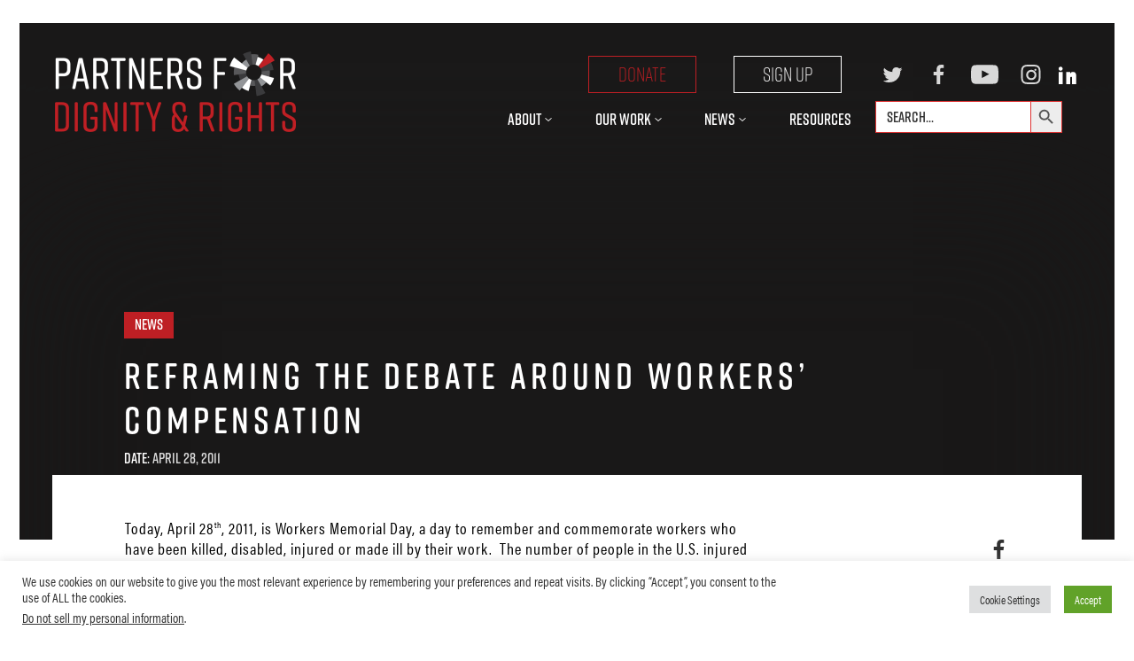

--- FILE ---
content_type: text/html; charset=UTF-8
request_url: https://dignityandrights.org/2011/04/reframing-the-debate-around-workers-compensation/
body_size: 28708
content:
<!DOCTYPE html>
<!--[if IE 9]><html class="no-js lt-ie9" lang="en"><![endif]-->
<!--[if gt IE 9]><!--> <html class="no-js" lang="en"><!--<![endif]-->
<head>
	<meta charset="utf-8">
<script type="text/javascript">
/* <![CDATA[ */
var gform;gform||(document.addEventListener("gform_main_scripts_loaded",function(){gform.scriptsLoaded=!0}),document.addEventListener("gform/theme/scripts_loaded",function(){gform.themeScriptsLoaded=!0}),window.addEventListener("DOMContentLoaded",function(){gform.domLoaded=!0}),gform={domLoaded:!1,scriptsLoaded:!1,themeScriptsLoaded:!1,isFormEditor:()=>"function"==typeof InitializeEditor,callIfLoaded:function(o){return!(!gform.domLoaded||!gform.scriptsLoaded||!gform.themeScriptsLoaded&&!gform.isFormEditor()||(gform.isFormEditor()&&console.warn("The use of gform.initializeOnLoaded() is deprecated in the form editor context and will be removed in Gravity Forms 3.1."),o(),0))},initializeOnLoaded:function(o){gform.callIfLoaded(o)||(document.addEventListener("gform_main_scripts_loaded",()=>{gform.scriptsLoaded=!0,gform.callIfLoaded(o)}),document.addEventListener("gform/theme/scripts_loaded",()=>{gform.themeScriptsLoaded=!0,gform.callIfLoaded(o)}),window.addEventListener("DOMContentLoaded",()=>{gform.domLoaded=!0,gform.callIfLoaded(o)}))},hooks:{action:{},filter:{}},addAction:function(o,r,e,t){gform.addHook("action",o,r,e,t)},addFilter:function(o,r,e,t){gform.addHook("filter",o,r,e,t)},doAction:function(o){gform.doHook("action",o,arguments)},applyFilters:function(o){return gform.doHook("filter",o,arguments)},removeAction:function(o,r){gform.removeHook("action",o,r)},removeFilter:function(o,r,e){gform.removeHook("filter",o,r,e)},addHook:function(o,r,e,t,n){null==gform.hooks[o][r]&&(gform.hooks[o][r]=[]);var d=gform.hooks[o][r];null==n&&(n=r+"_"+d.length),gform.hooks[o][r].push({tag:n,callable:e,priority:t=null==t?10:t})},doHook:function(r,o,e){var t;if(e=Array.prototype.slice.call(e,1),null!=gform.hooks[r][o]&&((o=gform.hooks[r][o]).sort(function(o,r){return o.priority-r.priority}),o.forEach(function(o){"function"!=typeof(t=o.callable)&&(t=window[t]),"action"==r?t.apply(null,e):e[0]=t.apply(null,e)})),"filter"==r)return e[0]},removeHook:function(o,r,t,n){var e;null!=gform.hooks[o][r]&&(e=(e=gform.hooks[o][r]).filter(function(o,r,e){return!!(null!=n&&n!=o.tag||null!=t&&t!=o.priority)}),gform.hooks[o][r]=e)}});
/* ]]> */
</script>

	<meta http-equiv="X-UA-Compatible" content="IE=edge">
	<meta name="HandheldFriendly" content="True">
	<meta name="MobileOptimized" content="320">
	<meta name="viewport" content="width=device-width, initial-scale=1.0, maximum-scale=1.2, user-scalable=1">
	<meta name="mobile-web-app-capable" content="yes">
	<meta name="apple-mobile-web-app-capable" content="yes">
	<meta name="apple-mobile-web-app-status-bar-style" content="black-translucent">
		<link rel="apple-touch-icon" sizes="180x180" href="https://dignityandrights.org/wp-content/themes/wp-pfdr-rebrand/images/favicons/apple-touch-icon.png">
	<link rel="icon" type="image/png" sizes="32x32" href="https://dignityandrights.org/wp-content/themes/wp-pfdr-rebrand/images/favicons/favicon-32x32.png">
	<link rel="icon" type="image/png" sizes="16x16" href="https://dignityandrights.org/wp-content/themes/wp-pfdr-rebrand/images/favicons/favicon-16x16.png">
	<link rel="manifest" href="https://dignityandrights.org/wp-content/themes/wp-pfdr-rebrand/images/favicons/site.webmanifest">
	<link rel="mask-icon" href="https://dignityandrights.org/wp-content/themes/wp-pfdr-rebrand/images/favicons/safari-pinned-tab.svg" color="#5bbad5">
	<link rel="shortcut icon" href="https://dignityandrights.org/wp-content/themes/wp-pfdr-rebrand/images/favicons/favicon.ico">
	<meta name="msapplication-TileColor" content="#00aba9">
	<meta name="msapplication-config" content="https://dignityandrights.org/wp-content/themes/wp-pfdr-rebrand/images/favicons/browserconfig.xml">
	<meta name="theme-color" content="#ffffff">
	<link rel="stylesheet" href="https://use.typekit.net/haw2otu.css">

	<title>Reframing the Debate around Workers&#8217; Compensation &#8211; Partners for Dignity &amp; Rights</title>
<meta name='robots' content='max-image-preview:large' />
	<style>img:is([sizes="auto" i], [sizes^="auto," i]) { contain-intrinsic-size: 3000px 1500px }</style>
	<link rel="alternate" type="application/rss+xml" title="Partners for Dignity &amp; Rights &raquo; Feed" href="https://dignityandrights.org/feed/" />
<link rel='stylesheet' id='style-css-css' href='https://dignityandrights.org/wp-content/plugins/online-active-users//assets/css/style.css?ver=6.7.4' type='text/css' media='all' />
<link rel='stylesheet' id='wp-block-library-css' href='https://dignityandrights.org/wp-includes/css/dist/block-library/style.min.css?ver=6.7.4' type='text/css' media='all' />
<style id='wp-block-library-theme-inline-css' type='text/css'>
.wp-block-audio :where(figcaption){color:#555;font-size:13px;text-align:center}.is-dark-theme .wp-block-audio :where(figcaption){color:#ffffffa6}.wp-block-audio{margin:0 0 1em}.wp-block-code{border:1px solid #ccc;border-radius:4px;font-family:Menlo,Consolas,monaco,monospace;padding:.8em 1em}.wp-block-embed :where(figcaption){color:#555;font-size:13px;text-align:center}.is-dark-theme .wp-block-embed :where(figcaption){color:#ffffffa6}.wp-block-embed{margin:0 0 1em}.blocks-gallery-caption{color:#555;font-size:13px;text-align:center}.is-dark-theme .blocks-gallery-caption{color:#ffffffa6}:root :where(.wp-block-image figcaption){color:#555;font-size:13px;text-align:center}.is-dark-theme :root :where(.wp-block-image figcaption){color:#ffffffa6}.wp-block-image{margin:0 0 1em}.wp-block-pullquote{border-bottom:4px solid;border-top:4px solid;color:currentColor;margin-bottom:1.75em}.wp-block-pullquote cite,.wp-block-pullquote footer,.wp-block-pullquote__citation{color:currentColor;font-size:.8125em;font-style:normal;text-transform:uppercase}.wp-block-quote{border-left:.25em solid;margin:0 0 1.75em;padding-left:1em}.wp-block-quote cite,.wp-block-quote footer{color:currentColor;font-size:.8125em;font-style:normal;position:relative}.wp-block-quote:where(.has-text-align-right){border-left:none;border-right:.25em solid;padding-left:0;padding-right:1em}.wp-block-quote:where(.has-text-align-center){border:none;padding-left:0}.wp-block-quote.is-large,.wp-block-quote.is-style-large,.wp-block-quote:where(.is-style-plain){border:none}.wp-block-search .wp-block-search__label{font-weight:700}.wp-block-search__button{border:1px solid #ccc;padding:.375em .625em}:where(.wp-block-group.has-background){padding:1.25em 2.375em}.wp-block-separator.has-css-opacity{opacity:.4}.wp-block-separator{border:none;border-bottom:2px solid;margin-left:auto;margin-right:auto}.wp-block-separator.has-alpha-channel-opacity{opacity:1}.wp-block-separator:not(.is-style-wide):not(.is-style-dots){width:100px}.wp-block-separator.has-background:not(.is-style-dots){border-bottom:none;height:1px}.wp-block-separator.has-background:not(.is-style-wide):not(.is-style-dots){height:2px}.wp-block-table{margin:0 0 1em}.wp-block-table td,.wp-block-table th{word-break:normal}.wp-block-table :where(figcaption){color:#555;font-size:13px;text-align:center}.is-dark-theme .wp-block-table :where(figcaption){color:#ffffffa6}.wp-block-video :where(figcaption){color:#555;font-size:13px;text-align:center}.is-dark-theme .wp-block-video :where(figcaption){color:#ffffffa6}.wp-block-video{margin:0 0 1em}:root :where(.wp-block-template-part.has-background){margin-bottom:0;margin-top:0;padding:1.25em 2.375em}
</style>
<link rel='stylesheet' id='embed-action-network-css' href='https://dignityandrights.org/wp-content/plugins/wp-action-network/blocks/block.css?ver=1765837647' type='text/css' media='all' />
<link rel='stylesheet' id='wp-components-css' href='https://dignityandrights.org/wp-includes/css/dist/components/style.min.css?ver=6.7.4' type='text/css' media='all' />
<link rel='stylesheet' id='wp-preferences-css' href='https://dignityandrights.org/wp-includes/css/dist/preferences/style.min.css?ver=6.7.4' type='text/css' media='all' />
<link rel='stylesheet' id='wp-block-editor-css' href='https://dignityandrights.org/wp-includes/css/dist/block-editor/style.min.css?ver=6.7.4' type='text/css' media='all' />
<link rel='stylesheet' id='popup-maker-block-library-style-css' href='https://dignityandrights.org/wp-content/plugins/popup-maker/dist/packages/block-library-style.css?ver=dbea705cfafe089d65f1' type='text/css' media='all' />
<link rel='stylesheet' id='editorskit-frontend-css' href='https://dignityandrights.org/wp-content/plugins/block-options/build/style.build.css?ver=new' type='text/css' media='all' />
<style id='ghostkit-typography-inline-css' type='text/css'>
 
</style>
<style id='classic-theme-styles-inline-css' type='text/css'>
/*! This file is auto-generated */
.wp-block-button__link{color:#fff;background-color:#32373c;border-radius:9999px;box-shadow:none;text-decoration:none;padding:calc(.667em + 2px) calc(1.333em + 2px);font-size:1.125em}.wp-block-file__button{background:#32373c;color:#fff;text-decoration:none}
</style>
<style id='global-styles-inline-css' type='text/css'>
:root{--wp--preset--aspect-ratio--square: 1;--wp--preset--aspect-ratio--4-3: 4/3;--wp--preset--aspect-ratio--3-4: 3/4;--wp--preset--aspect-ratio--3-2: 3/2;--wp--preset--aspect-ratio--2-3: 2/3;--wp--preset--aspect-ratio--16-9: 16/9;--wp--preset--aspect-ratio--9-16: 9/16;--wp--preset--color--black: #000000;--wp--preset--color--cyan-bluish-gray: #abb8c3;--wp--preset--color--white: #ffffff;--wp--preset--color--pale-pink: #f78da7;--wp--preset--color--vivid-red: #cf2e2e;--wp--preset--color--luminous-vivid-orange: #ff6900;--wp--preset--color--luminous-vivid-amber: #fcb900;--wp--preset--color--light-green-cyan: #7bdcb5;--wp--preset--color--vivid-green-cyan: #00d084;--wp--preset--color--pale-cyan-blue: #8ed1fc;--wp--preset--color--vivid-cyan-blue: #0693e3;--wp--preset--color--vivid-purple: #9b51e0;--wp--preset--color--light-gray: #f5f5f5;--wp--preset--color--medium-gray: #999;--wp--preset--color--dark-gray: #333;--wp--preset--gradient--vivid-cyan-blue-to-vivid-purple: linear-gradient(135deg,rgba(6,147,227,1) 0%,rgb(155,81,224) 100%);--wp--preset--gradient--light-green-cyan-to-vivid-green-cyan: linear-gradient(135deg,rgb(122,220,180) 0%,rgb(0,208,130) 100%);--wp--preset--gradient--luminous-vivid-amber-to-luminous-vivid-orange: linear-gradient(135deg,rgba(252,185,0,1) 0%,rgba(255,105,0,1) 100%);--wp--preset--gradient--luminous-vivid-orange-to-vivid-red: linear-gradient(135deg,rgba(255,105,0,1) 0%,rgb(207,46,46) 100%);--wp--preset--gradient--very-light-gray-to-cyan-bluish-gray: linear-gradient(135deg,rgb(238,238,238) 0%,rgb(169,184,195) 100%);--wp--preset--gradient--cool-to-warm-spectrum: linear-gradient(135deg,rgb(74,234,220) 0%,rgb(151,120,209) 20%,rgb(207,42,186) 40%,rgb(238,44,130) 60%,rgb(251,105,98) 80%,rgb(254,248,76) 100%);--wp--preset--gradient--blush-light-purple: linear-gradient(135deg,rgb(255,206,236) 0%,rgb(152,150,240) 100%);--wp--preset--gradient--blush-bordeaux: linear-gradient(135deg,rgb(254,205,165) 0%,rgb(254,45,45) 50%,rgb(107,0,62) 100%);--wp--preset--gradient--luminous-dusk: linear-gradient(135deg,rgb(255,203,112) 0%,rgb(199,81,192) 50%,rgb(65,88,208) 100%);--wp--preset--gradient--pale-ocean: linear-gradient(135deg,rgb(255,245,203) 0%,rgb(182,227,212) 50%,rgb(51,167,181) 100%);--wp--preset--gradient--electric-grass: linear-gradient(135deg,rgb(202,248,128) 0%,rgb(113,206,126) 100%);--wp--preset--gradient--midnight: linear-gradient(135deg,rgb(2,3,129) 0%,rgb(40,116,252) 100%);--wp--preset--font-size--small: 13px;--wp--preset--font-size--medium: 20px;--wp--preset--font-size--large: 36px;--wp--preset--font-size--x-large: 42px;--wp--preset--spacing--20: 0.44rem;--wp--preset--spacing--30: 0.67rem;--wp--preset--spacing--40: 1rem;--wp--preset--spacing--50: 1.5rem;--wp--preset--spacing--60: 2.25rem;--wp--preset--spacing--70: 3.38rem;--wp--preset--spacing--80: 5.06rem;--wp--preset--shadow--natural: 6px 6px 9px rgba(0, 0, 0, 0.2);--wp--preset--shadow--deep: 12px 12px 50px rgba(0, 0, 0, 0.4);--wp--preset--shadow--sharp: 6px 6px 0px rgba(0, 0, 0, 0.2);--wp--preset--shadow--outlined: 6px 6px 0px -3px rgba(255, 255, 255, 1), 6px 6px rgba(0, 0, 0, 1);--wp--preset--shadow--crisp: 6px 6px 0px rgba(0, 0, 0, 1);}:where(.is-layout-flex){gap: 0.5em;}:where(.is-layout-grid){gap: 0.5em;}body .is-layout-flex{display: flex;}.is-layout-flex{flex-wrap: wrap;align-items: center;}.is-layout-flex > :is(*, div){margin: 0;}body .is-layout-grid{display: grid;}.is-layout-grid > :is(*, div){margin: 0;}:where(.wp-block-columns.is-layout-flex){gap: 2em;}:where(.wp-block-columns.is-layout-grid){gap: 2em;}:where(.wp-block-post-template.is-layout-flex){gap: 1.25em;}:where(.wp-block-post-template.is-layout-grid){gap: 1.25em;}.has-black-color{color: var(--wp--preset--color--black) !important;}.has-cyan-bluish-gray-color{color: var(--wp--preset--color--cyan-bluish-gray) !important;}.has-white-color{color: var(--wp--preset--color--white) !important;}.has-pale-pink-color{color: var(--wp--preset--color--pale-pink) !important;}.has-vivid-red-color{color: var(--wp--preset--color--vivid-red) !important;}.has-luminous-vivid-orange-color{color: var(--wp--preset--color--luminous-vivid-orange) !important;}.has-luminous-vivid-amber-color{color: var(--wp--preset--color--luminous-vivid-amber) !important;}.has-light-green-cyan-color{color: var(--wp--preset--color--light-green-cyan) !important;}.has-vivid-green-cyan-color{color: var(--wp--preset--color--vivid-green-cyan) !important;}.has-pale-cyan-blue-color{color: var(--wp--preset--color--pale-cyan-blue) !important;}.has-vivid-cyan-blue-color{color: var(--wp--preset--color--vivid-cyan-blue) !important;}.has-vivid-purple-color{color: var(--wp--preset--color--vivid-purple) !important;}.has-black-background-color{background-color: var(--wp--preset--color--black) !important;}.has-cyan-bluish-gray-background-color{background-color: var(--wp--preset--color--cyan-bluish-gray) !important;}.has-white-background-color{background-color: var(--wp--preset--color--white) !important;}.has-pale-pink-background-color{background-color: var(--wp--preset--color--pale-pink) !important;}.has-vivid-red-background-color{background-color: var(--wp--preset--color--vivid-red) !important;}.has-luminous-vivid-orange-background-color{background-color: var(--wp--preset--color--luminous-vivid-orange) !important;}.has-luminous-vivid-amber-background-color{background-color: var(--wp--preset--color--luminous-vivid-amber) !important;}.has-light-green-cyan-background-color{background-color: var(--wp--preset--color--light-green-cyan) !important;}.has-vivid-green-cyan-background-color{background-color: var(--wp--preset--color--vivid-green-cyan) !important;}.has-pale-cyan-blue-background-color{background-color: var(--wp--preset--color--pale-cyan-blue) !important;}.has-vivid-cyan-blue-background-color{background-color: var(--wp--preset--color--vivid-cyan-blue) !important;}.has-vivid-purple-background-color{background-color: var(--wp--preset--color--vivid-purple) !important;}.has-black-border-color{border-color: var(--wp--preset--color--black) !important;}.has-cyan-bluish-gray-border-color{border-color: var(--wp--preset--color--cyan-bluish-gray) !important;}.has-white-border-color{border-color: var(--wp--preset--color--white) !important;}.has-pale-pink-border-color{border-color: var(--wp--preset--color--pale-pink) !important;}.has-vivid-red-border-color{border-color: var(--wp--preset--color--vivid-red) !important;}.has-luminous-vivid-orange-border-color{border-color: var(--wp--preset--color--luminous-vivid-orange) !important;}.has-luminous-vivid-amber-border-color{border-color: var(--wp--preset--color--luminous-vivid-amber) !important;}.has-light-green-cyan-border-color{border-color: var(--wp--preset--color--light-green-cyan) !important;}.has-vivid-green-cyan-border-color{border-color: var(--wp--preset--color--vivid-green-cyan) !important;}.has-pale-cyan-blue-border-color{border-color: var(--wp--preset--color--pale-cyan-blue) !important;}.has-vivid-cyan-blue-border-color{border-color: var(--wp--preset--color--vivid-cyan-blue) !important;}.has-vivid-purple-border-color{border-color: var(--wp--preset--color--vivid-purple) !important;}.has-vivid-cyan-blue-to-vivid-purple-gradient-background{background: var(--wp--preset--gradient--vivid-cyan-blue-to-vivid-purple) !important;}.has-light-green-cyan-to-vivid-green-cyan-gradient-background{background: var(--wp--preset--gradient--light-green-cyan-to-vivid-green-cyan) !important;}.has-luminous-vivid-amber-to-luminous-vivid-orange-gradient-background{background: var(--wp--preset--gradient--luminous-vivid-amber-to-luminous-vivid-orange) !important;}.has-luminous-vivid-orange-to-vivid-red-gradient-background{background: var(--wp--preset--gradient--luminous-vivid-orange-to-vivid-red) !important;}.has-very-light-gray-to-cyan-bluish-gray-gradient-background{background: var(--wp--preset--gradient--very-light-gray-to-cyan-bluish-gray) !important;}.has-cool-to-warm-spectrum-gradient-background{background: var(--wp--preset--gradient--cool-to-warm-spectrum) !important;}.has-blush-light-purple-gradient-background{background: var(--wp--preset--gradient--blush-light-purple) !important;}.has-blush-bordeaux-gradient-background{background: var(--wp--preset--gradient--blush-bordeaux) !important;}.has-luminous-dusk-gradient-background{background: var(--wp--preset--gradient--luminous-dusk) !important;}.has-pale-ocean-gradient-background{background: var(--wp--preset--gradient--pale-ocean) !important;}.has-electric-grass-gradient-background{background: var(--wp--preset--gradient--electric-grass) !important;}.has-midnight-gradient-background{background: var(--wp--preset--gradient--midnight) !important;}.has-small-font-size{font-size: var(--wp--preset--font-size--small) !important;}.has-medium-font-size{font-size: var(--wp--preset--font-size--medium) !important;}.has-large-font-size{font-size: var(--wp--preset--font-size--large) !important;}.has-x-large-font-size{font-size: var(--wp--preset--font-size--x-large) !important;}
:where(.wp-block-post-template.is-layout-flex){gap: 1.25em;}:where(.wp-block-post-template.is-layout-grid){gap: 1.25em;}
:where(.wp-block-columns.is-layout-flex){gap: 2em;}:where(.wp-block-columns.is-layout-grid){gap: 2em;}
:root :where(.wp-block-pullquote){font-size: 1.5em;line-height: 1.6;}
</style>
<link rel='stylesheet' id='cookie-law-info-css' href='https://dignityandrights.org/wp-content/plugins/cookie-law-info/legacy/public/css/cookie-law-info-public.css?ver=3.3.8' type='text/css' media='all' />
<link rel='stylesheet' id='cookie-law-info-gdpr-css' href='https://dignityandrights.org/wp-content/plugins/cookie-law-info/legacy/public/css/cookie-law-info-gdpr.css?ver=3.3.8' type='text/css' media='all' />
<link rel='stylesheet' id='sbttb-fonts-css' href='https://dignityandrights.org/wp-content/plugins/smooth-back-to-top-button/assets/css/sbttb-fonts.css?ver=1.2' type='text/css' media='all' />
<link rel='stylesheet' id='sbttb-style-css' href='https://dignityandrights.org/wp-content/plugins/smooth-back-to-top-button/assets/css/smooth-back-to-top-button.css?ver=1.2' type='text/css' media='all' />
<link rel='stylesheet' id='ivory-search-styles-css' href='https://dignityandrights.org/wp-content/plugins/add-search-to-menu/public/css/ivory-search.min.css?ver=5.5.13' type='text/css' media='all' />
<link rel='stylesheet' id='search-filter-plugin-styles-css' href='https://dignityandrights.org/wp-content/plugins/search-filter-pro/public/assets/css/search-filter.min.css?ver=2.5.21' type='text/css' media='all' />
<link rel='stylesheet' id='style-css' href='https://dignityandrights.org/wp-content/themes/wp-pfdr-rebrand/css/style.min.css?ver=1738877264' type='text/css' media='all' />
<link rel='stylesheet' id='eeb-css-frontend-css' href='https://dignityandrights.org/wp-content/plugins/email-encoder-bundle/core/includes/assets/css/style.css?ver=251215-223350' type='text/css' media='all' />
<link rel='stylesheet' id='popup-maker-site-css' href='//dignityandrights.org/wp-content/uploads/pum/pum-site-styles.css?generated=1749592961&#038;ver=1.21.5' type='text/css' media='all' />
<script type="text/javascript" src="https://dignityandrights.org/wp-includes/js/jquery/jquery.min.js?ver=3.7.1" id="jquery-core-js"></script>
<script type="text/javascript" src="https://dignityandrights.org/wp-includes/js/jquery/jquery-migrate.min.js?ver=3.4.1" id="jquery-migrate-js"></script>
<script type="text/javascript" id="cookie-law-info-js-extra">
/* <![CDATA[ */
var Cli_Data = {"nn_cookie_ids":[],"cookielist":[],"non_necessary_cookies":[],"ccpaEnabled":"1","ccpaRegionBased":"","ccpaBarEnabled":"1","strictlyEnabled":["necessary","obligatoire"],"ccpaType":"ccpa_gdpr","js_blocking":"1","custom_integration":"","triggerDomRefresh":"","secure_cookies":""};
var cli_cookiebar_settings = {"animate_speed_hide":"500","animate_speed_show":"500","background":"#FFF","border":"#b1a6a6c2","border_on":"","button_1_button_colour":"#61a229","button_1_button_hover":"#4e8221","button_1_link_colour":"#fff","button_1_as_button":"1","button_1_new_win":"","button_2_button_colour":"#333","button_2_button_hover":"#292929","button_2_link_colour":"#444","button_2_as_button":"","button_2_hidebar":"","button_3_button_colour":"#dedfe0","button_3_button_hover":"#b2b2b3","button_3_link_colour":"#333333","button_3_as_button":"1","button_3_new_win":"","button_4_button_colour":"#dedfe0","button_4_button_hover":"#b2b2b3","button_4_link_colour":"#333333","button_4_as_button":"1","button_7_button_colour":"#61a229","button_7_button_hover":"#4e8221","button_7_link_colour":"#fff","button_7_as_button":"1","button_7_new_win":"","font_family":"inherit","header_fix":"","notify_animate_hide":"1","notify_animate_show":"","notify_div_id":"#cookie-law-info-bar","notify_position_horizontal":"right","notify_position_vertical":"bottom","scroll_close":"","scroll_close_reload":"","accept_close_reload":"","reject_close_reload":"","showagain_tab":"","showagain_background":"#fff","showagain_border":"#000","showagain_div_id":"#cookie-law-info-again","showagain_x_position":"100px","text":"#333333","show_once_yn":"","show_once":"10000","logging_on":"","as_popup":"","popup_overlay":"1","bar_heading_text":"","cookie_bar_as":"banner","popup_showagain_position":"bottom-right","widget_position":"left"};
var log_object = {"ajax_url":"https:\/\/dignityandrights.org\/wp-admin\/admin-ajax.php"};
/* ]]> */
</script>
<script type="text/javascript" src="https://dignityandrights.org/wp-content/plugins/cookie-law-info/legacy/public/js/cookie-law-info-public.js?ver=3.3.8" id="cookie-law-info-js"></script>
<script type="text/javascript" id="cookie-law-info-ccpa-js-extra">
/* <![CDATA[ */
var ccpa_data = {"opt_out_prompt":"Do you really wish to opt out?","opt_out_confirm":"Confirm","opt_out_cancel":"Cancel"};
/* ]]> */
</script>
<script type="text/javascript" src="https://dignityandrights.org/wp-content/plugins/cookie-law-info/legacy/admin/modules/ccpa/assets/js/cookie-law-info-ccpa.js?ver=3.3.8" id="cookie-law-info-ccpa-js"></script>
<script type="text/javascript" id="wk-tag-manager-script-js-after">
/* <![CDATA[ */
function shouldTrack(){
var trackLoggedIn = false;
var loggedIn = false;
if(!loggedIn){
return true;
} else if( trackLoggedIn ) {
return true;
}
return false;
}
function hasWKGoogleAnalyticsCookie() {
return (new RegExp('wp_wk_ga_untrack_' + document.location.hostname)).test(document.cookie);
}
if (!hasWKGoogleAnalyticsCookie() && shouldTrack()) {
//Google Tag Manager
(function (w, d, s, l, i) {
w[l] = w[l] || [];
w[l].push({
'gtm.start':
new Date().getTime(), event: 'gtm.js'
});
var f = d.getElementsByTagName(s)[0],
j = d.createElement(s), dl = l != 'dataLayer' ? '&l=' + l : '';
j.async = true;
j.src =
'https://www.googletagmanager.com/gtm.js?id=' + i + dl;
f.parentNode.insertBefore(j, f);
})(window, document, 'script', 'dataLayer', 'GTM-N9F46R2');
}
/* ]]> */
</script>
<script type="text/javascript" id="search-filter-plugin-build-js-extra">
/* <![CDATA[ */
var SF_LDATA = {"ajax_url":"https:\/\/dignityandrights.org\/wp-admin\/admin-ajax.php","home_url":"https:\/\/dignityandrights.org\/","extensions":[]};
/* ]]> */
</script>
<script type="text/javascript" src="https://dignityandrights.org/wp-content/plugins/search-filter-pro/public/assets/js/search-filter-build.min.js?ver=2.5.21" id="search-filter-plugin-build-js"></script>
<script type="text/javascript" src="https://dignityandrights.org/wp-content/plugins/search-filter-pro/public/assets/js/chosen.jquery.min.js?ver=2.5.21" id="search-filter-plugin-chosen-js"></script>
<script type="text/javascript" src="https://dignityandrights.org/wp-content/themes/wp-pfdr-rebrand/js/slick.min.js?ver=6.7.4" id="slick-js"></script>
<script type="text/javascript" src="https://dignityandrights.org/wp-content/themes/wp-pfdr-rebrand/js/header.min.js?ver=1593507284" id="header-js"></script>
<script type="text/javascript" id="beehive-gtm-frontend-header-js-after">
/* <![CDATA[ */
var dataLayer = [{"post_id":7083,"post_title":"Reframing the Debate around Workers' Compensation","post_type":"post","post_date":"2011-04-28","post_categories":["news"]}];
(function(w,d,s,l,i){w[l]=w[l]||[];w[l].push({'gtm.start':
			new Date().getTime(),event:'gtm.js'});var f=d.getElementsByTagName(s)[0],
			j=d.createElement(s),dl=l!='dataLayer'?'&l='+l:'';j.async=true;j.src=
			'https://www.googletagmanager.com/gtm.js?id='+i+dl;f.parentNode.insertBefore(j,f);
			})(window,document,'script','dataLayer','GTM-N9F46R2');
/* ]]> */
</script>
<script type="text/javascript" src="https://dignityandrights.org/wp-content/plugins/email-encoder-bundle/core/includes/assets/js/custom.js?ver=251215-223350" id="eeb-js-frontend-js"></script>
<link rel="https://api.w.org/" href="https://dignityandrights.org/wp-json/" /><link rel="alternate" title="JSON" type="application/json" href="https://dignityandrights.org/wp-json/wp/v2/posts/7083" /><link rel="canonical" href="https://dignityandrights.org/2011/04/reframing-the-debate-around-workers-compensation/" />
<link rel="alternate" title="oEmbed (JSON)" type="application/json+oembed" href="https://dignityandrights.org/wp-json/oembed/1.0/embed?url=https%3A%2F%2Fdignityandrights.org%2F2011%2F04%2Freframing-the-debate-around-workers-compensation%2F" />
<link rel="alternate" title="oEmbed (XML)" type="text/xml+oembed" href="https://dignityandrights.org/wp-json/oembed/1.0/embed?url=https%3A%2F%2Fdignityandrights.org%2F2011%2F04%2Freframing-the-debate-around-workers-compensation%2F&#038;format=xml" />

            <style type="text/css">
                .progress-wrap {
                    bottom: 50px;
                    height: 46px;
                    width: 46px;
                    border-radius: 46px;
                    background-color: #ffffff;
                    box-shadow: inset 0 0 0 2px #cccccc;
                }

                .progress-wrap.btn-left-side {
                    left: 50px;
                }

                .progress-wrap.btn-right-side {
                    right: 50px;
                }

				.progress-wrap.btn-center {
					inset-inline: 0;
					margin-inline: auto;
				}

                .progress-wrap::after {
                    width: 46px;
                    height: 46px;
                    color: #1f2029;
                    font-size: 24px;
                    content: '\e911';
                    line-height: 46px;
                }

                .progress-wrap:hover::after {
                    color: #dd3333;
                }

                .progress-wrap svg.progress-circle path {
                    stroke: #dd3333;
                    stroke-width: 2px;
                }

                
                
                
            </style>

					<style type="text/css">
			.ghostkit-effects-enabled .ghostkit-effects-reveal {
				pointer-events: none;
				visibility: hidden;
			}
		</style>
		<script>
			if (!window.matchMedia('(prefers-reduced-motion: reduce)').matches) {
				document.documentElement.classList.add(
					'ghostkit-effects-enabled'
				);
			}
		</script>
							<!-- Google Analytics tracking code output by Beehive Analytics -->
						<script async src="https://www.googletagmanager.com/gtag/js?id=G-KJ6R0PWMG2&l=beehiveDataLayer"></script>
		<script>
						window.beehiveDataLayer = window.beehiveDataLayer || [];
			function beehive_ga() {beehiveDataLayer.push(arguments);}
			beehive_ga('js', new Date())
						beehive_ga('config', 'G-KJ6R0PWMG2', {
				'anonymize_ip': false,
				'allow_google_signals': false,
			})
					</script>
		<link rel="icon" href="https://dignityandrights.org/wp-content/uploads/2023/03/cropped-Screen-Shot-2021-09-15-at-7.55.11-AM-32x32.png" sizes="32x32" />
<link rel="icon" href="https://dignityandrights.org/wp-content/uploads/2023/03/cropped-Screen-Shot-2021-09-15-at-7.55.11-AM-192x192.png" sizes="192x192" />
<link rel="apple-touch-icon" href="https://dignityandrights.org/wp-content/uploads/2023/03/cropped-Screen-Shot-2021-09-15-at-7.55.11-AM-180x180.png" />
<meta name="msapplication-TileImage" content="https://dignityandrights.org/wp-content/uploads/2023/03/cropped-Screen-Shot-2021-09-15-at-7.55.11-AM-270x270.png" />
		<style type="text/css" id="wp-custom-css">
			/* Homepage Marquee H2 Font Size Change - March 2023 */
.page-id-16 .marq h2{
	font-size: 96px!important;
	line-height: 100px;
	word-spacing:30px;
}
/* Podcast player updates */
.podcast-new{
    width:50%;
    height:484px;
}
.pp-podcast.playerview{
    background-color:#1a1919 !important;
    color:white;
}
.pp-podcast *{
    color:white !important;
}
.ppshare__social, .ppsocial{
    background:#BE1F24!important;
}
.episode-single__title, .episode-single__author, .byname, .single-author{
    color:#000!important;
}
.episode-single__close, .btn-icon-wrap{
    background:#000!important;
}
@media screen and (max-width:450px){
	.podcast-new{
		width:100%;
	}
	.media-audio.has-featured.narrow-player .pod-launch{
		display:none;
	}
	.ppjs__audio-controls .ppjs__secondary-controls .ppjs__control_btns{
		display:block !important;
	}
}

#gform_wrapper_2{
    padding-top:0;
}
.feeds{
    min-height:0;
}
.kick__dek p{
    width:440px;
}

/* Popup Signup Form Center */
#can_embed_form h2{
    text-align:center!important;
}

/* fix covid-19 image on homepage */
.kick .kick--grfx img{
    object-fit:contain;
    o-object-fit:contain;
}
/* square up images on covid-19 page */
.wp-block-media-text__media img, .wp-block-media-text__media video{
    height:100%;
}
.foot-nav__item {display:flex;flex-basis:180px;}

/* Align Contact sub-menu item in About menu */
.nav__link {
    justify-content:flex-start;
}

#gform_2 #gform_fields_2 input, #gform_2 #gform_submit_button_2{
    font-size:20px;
    padding-right:0px;
}
/* Hide honeypot validation field */
#gform_fields_2 #field_2_2, #field_2_3 {
    display:none !important;
}
/* Contact Page */
#gform_2 #field_2_2, #field_1_7, #field_1_10{
    display: none;
}
/* Get Involved Page */
#gform_2 #field_2_2, #gform_3 #field_3_10{
    display: none;
}

/* Hide email signup field on Get Involved page, Contact page & Donate page */
.page-id-12550 #gform_wrapper_2 #gform_2{
    display:none;
}
.page-id-7884 #gform_wrapper_2 #gform_2{
    display:none;
}
.page-id-2 #gform_wrapper_2 #gform_2{
    display:none;
}

.covid, .has-medium-font-size{
    margin-right:20px;
}

/* CSS Report Lazy Blocks */
/* New Report Feb 2023 */
.report-nav-buttons{
	display:flex;
	margin-bottom:20px;
}
.left-button{
	float:left;
	padding:6px;
	font-weight:800;
}
.right-button{
	flex-grow:1;
	text-align:right;
	padding:6px;
	font-weight:800;
}

.large-red-header{
font-size:1.4em;
font-weight:800;
font-family:Helvetica;
line-height:1.5em;
color:#be1f24;
margin-bottom:15px;
margin-top:10px;
}

.entry__body>div li:not(.submenu__item):not(.gfield){
font-weight:normal;
font-size:1.1em;
line-height:1.3em;
}

.entry__body p{
font-family:acumin-pro-condensed,sans-serif !important;
}

.red-dash-shaded-quote-box{
display:inline-block;
width:95%;
font-family:Helvetica;
color:#BE1F24;
padding:20px;
background-color:#FBF7F5;
border-width:4px;
border-style:dashed;
border-color:#BE1F24;
margin-bottom:30px; 
}

.red-dash-shaded-quote-box p{
padding-bottom:10px;
}

.shaded-box-curved-edges{
font-family:Helvetica;
padding:15px;
background-color:#FCF6E9;
border-radius: 20px 0%;
padding-left:50px;
padding-right:20px;
margin-bottom:20px; 
}

.indent{
line-height:1.3em;
margin-left:8%;
margin-right:10%;
}

span.purple {
  background:#462450;
   border-radius: 0.8em;
  -moz-border-radius: 0.8em;
  -webkit-border-radius: 0.8em;
  color: #ffffff;
  display: inline-block;
  font-weight: bold;
  line-height: 1.6em;
  margin-right: 15px;
  text-align: center;
  width: 1.6em;
}

span.maroon {
  background:#88353A;
  border-radius: 0.8em;
  -moz-border-radius: 0.8em;
  -webkit-border-radius: 0.8em;
  color: #fff;
  display: inline-block;
  font-weight: bold;
  line-height: 1.6em;
  margin-right: 15px;
  text-align: center;
  width: 1.6em; 
}

span.tomato {
  background:#A94433;
  border-radius: 0.8em;
  -moz-border-radius: 0.8em;
  -webkit-border-radius: 0.8em;
  color: #ffffff;
  display: inline-block;
  font-weight: bold;
  line-height: 1.6em;
  margin-right: 15px;
  text-align: center;
  width: 1.6em; 
}

span.orange {
  background:#C27C3C;
  border-radius: 0.8em;
  -moz-border-radius: 0.8em;
  -webkit-border-radius: 0.8em;
  color: #ffffff;
  display: inline-block;
  font-weight: bold;
  line-height: 1.6em;
  margin-right: 15px;
  text-align: center;
  width: 1.6em; 
}

span.lime {
  background:#3C854B;
  border-radius: 0.8em;
  -moz-border-radius: 0.8em;
  -webkit-border-radius: 0.8em;
  color: #ffffff;
  display: inline-block;
  font-weight: bold;
  line-height: 1.6em;
  margin-right: 15px;
  text-align: center;
  width: 1.6em; 
}

span.forest {
  background:#254546;
  border-radius: 0.8em;
  -moz-border-radius: 0.8em;
  -webkit-border-radius: 0.8em;
  color: #ffffff;
  display: inline-block;
  font-weight: bold;
  line-height: 1.6em;
  margin-right: 15px;
  text-align: center;
  width: 1.6em; 
}

.quote-blue-dashed{
display:inline-block;
text-align:center;
font-family:Arial;
font-weight:300;
font-size:1.12em;
line-height:1.3em;
color:#28407E;
padding:10px;
border-width:4px;
border-top-style: dashed;
border-bottom-style:dashed;
border-color:#28407E;
margin-left:100px; 
margin-right:100px;
margin-top:30px;
margin-bottom:50px;
}

.red-heading1 h1{
line-height:1.2em;
color:#be1f24;
margin-bottom:15px;   
font-size: 2em;
margin-block-start: 0.67em;
margin-block-end: 0.67em;
margin-inline-start: 0px;
margin-inline-end: 0px;
font-weight: bold;
}

.purple-dashed-box h2{
padding: 0px 0px 20px 0px;
font-weight:900;
font-size:1.2em;
}

.purple-dashed-box{
display:inline-block;
font-family:Helvetica;
font-weight:500;
font-size:1em;
line-height:1.2em;
color:#3A1648;
padding: 20px 40px 30px 40px;
border-width:1px;
border-style: dashed;
border-color:#3A1648;
margin-top:30px;
margin-bottom:50px;
}

.black-dashed-box{
display:inline-block;
font-family:acumin-pro-condensed,sans-serif;
padding: 20px 40px 30px 40px;
border-width:1px;
border-style: dashed;
border-color:#000;
margin-top:30px;
margin-bottom:50px;
}

.black-dashed-box h2{
padding: 0px 0px 20px 0px;
font-weight:900 !important;
font-size:1.2em !important;
}

.black-dashed-box ul li:before {
font-family:acumin-pro-condensed,sans-serif;
content: '• ';
position:relative;
margin-left:20px;
list-style-position:inside;
}

.black-dashed-box ul{
font-family:acumin-pro-condensed,sans-serif;
text-indent: -30px;
margin-left:30px;
}

.black-dashed-box li{
font-family:acumin-pro-condensed,sans-serif;
/*font-weight:400!important;
line-height:18px;*/
}

/* New Report CSS Feb 2021 */
.entry__body > div .wp-block-columns{
margin-bottom:12px;
}
.report-byline{
font-family:Helvetica;
margin-top:-40px;
margin-bottom:30px;
}
.intro-red{
font-family:Helvetica;
font-size:22px;
line-height:1.2em;
color:#be1f24;
margin-bottom:15px;
}
.intro-grey{
font-family:Helvetica;
font-size:22px;
color:gray;
line-height:1.2em;
margin-bottom:20px;
}
.intro-grey-text-footnote-shaded-box{
font-family:Helvetica;
padding:10px;
background-color:#EEBFBF;
border-width:1px;
border-style:solid;
border-color:red;
font-size:20px;
color:#505050;
line-height:1.2em;
margin-bottom:20px;
}
.report h3{
width:100%;
font-size:28px!important;
font-weight:bold;
font-family:Helvetica!important;
color:#000000;
letter-spacing:0px!important;
line-height:1.3em!important;
padding-bottom:10px;
margin-top:10px;
}
.unshaded-box{
font-family:Helvetica;
padding:10px;
border-width:1px;
border-style:solid;
border-color:red;
margin-bottom:30px;
}
.unshaded-box ul li:before {
font-family:Helvetica;
content: '- ';
position:relative;
margin-left:20px;
list-style-position:inside;
}
.unshaded-box ul{
font-family:Helvetica;
text-indent: -30px;
margin-left:30px;
}
.unshaded-box li{
font-weight:400!important;
line-height:18px;
}
.report-nav-sub-header{
display:list-item;
list-style-type:square;
list-style-position:inside;
margin-left:20px;
font-weight:normal!important;
}
.report-nav-sub-header ul li:before{
color:black;
}
.wp-block-lazyblock-report-navigation-links-subs{
background-color:lightgray;
padding-left:20px;
padding-bottom:10px;
padding-top:-20px;
padding-bottom:4px;
}

/* Original Report CSS 2020 */
.report{
display:flex;
flex-direction:row;
flex-wrap:wrap;
justify-content:space-around;
font-size:12px;
font-family:Helvetica;
margin:auto;
}
.stats{
display:flex;
flex-direction:column;
flex-wrap:wrap;
justify-content:space-between;
font-size:12px;
font-family:Helvetica;
margin:auto;
}
.report .column.one{
flex-basis:100%;
flex:6;
}
.report .column.two{
flex-basis:100%;
flex:2;
display:flex;
flex-wrap:wrap;
justify-content:flex-end;
}
.report h1{
margin-bottom:-58px;
font-size:44px;
font-family:Helvetica;
font-weight:bold;
color:#000000;
}
.report r2{
font-size:34px;
font-family:Helvetica;
font-weight:500;
color:#595959;
}
.report-toc{
font-size:26px;
text-transform: uppercase;
}
.wp-block-lazyblock-report-navigation-links{
background-color:lightgray;
padding-left:20px;
padding-right:20px;
}
.report img{
width:200px;
padding-right:10px;
}
.report-nav-link{
display:list-item;
list-style-type: disc;
list-style-position: inside;
font-weight:bold;
padding-bottom:4px;
}
.is-style-wide{
padding-top:30px;
}

/* Changing image stats from 300px to 99%; removed 10px padding */
.stats img{
display:block;
width:99%;
margin-right:auto;
}
.stats a{
font-size:10px;
color:#000000;
text-align:right;
text-decoration:underline;
margin-right:4px;
}
.stats a:link{
color:red;
}
.stats s3{
font-size:28px;
font-family:Helvetica;
font-weight:normal;
text-transform:none;
color:#000000;
}
.stats p{
font-size:16px;
font-family:Helvetica;
line-height:16px;
padding-bottom:11px;
}
.footnotes p{
display:block;
font-size:11px;
font-family:Helvetica;
line-height:11px;
padding-left:1em;
text-indent:-1em;
}
.footnotes a{
font-family:Helvetica;
font-size:11px;
line-height:10px;
}
.footnotes a:link{
color:#be1f24;
}
.stats {
margin:0 0 0 20px;
}
.report .column.two h4{
font-size:11px;
font-family:Helvetica;
font-weight:normal;
color:#595959;
padding-right:28px;
margin-top:-14px;
}
.report-date {
width:100%;
text-align:right;
font-size:14px;
font-family:Helvetica;
font-weight:normal;
font-style:italic;
color:#595959;
}
.report r1{
width:100%;
padding-top:4px;
font-size:30px;
font-weight:bold;
text-transform:uppercase;
color:#fff;
background-color:#000000;
}
.report h2{
width:100%;
font-size:36px;
font-family:Helvetica;
font-weight:bold;
color:#000000;
margin-bottom:10px;
line-height:1.2em;
}
sup{
vertical-align:super;
font-size:x-small;
}

@media only screen and (max-width: 768px) {
	.report{
		display:flex;
		flex-direction: column;
	}
	.entry__hed--grfx > img{
		overflow:auto;
		min-width:unset;
    object-fit:contain;
		height:auto;
		margin-top:5%;
	}
	/* CH Added 3/12/25 to shrink featured image on mobile */
	.entry__hed{
		min-height:50px!important;
	}
}

@media screen and (min-width: 769px) {
	/* Footer Small Menu buttons & social icons Feb 2025 CH */
  .foot .sm-nav {
		flex: 0 1 720px;
		justify-content:flex-start;
	}
}		</style>
					<style type="text/css" media="screen">
			/* Ivory search custom CSS code */
			.is-form-style.is-form-style-3 input.is-search-input {
font-family: rift-soft,sans-serif;
font-size:17px!important;
}			</style>
					<style type="text/css">
					.is-form-id-14767 .is-search-submit:focus,
			.is-form-id-14767 .is-search-submit:hover,
			.is-form-id-14767 .is-search-submit,
            .is-form-id-14767 .is-search-icon {
			                        border-color: #dd3333 !important;			}
            			.is-form-style-1.is-form-id-14767 .is-search-input:focus,
			.is-form-style-1.is-form-id-14767 .is-search-input:hover,
			.is-form-style-1.is-form-id-14767 .is-search-input,
			.is-form-style-2.is-form-id-14767 .is-search-input:focus,
			.is-form-style-2.is-form-id-14767 .is-search-input:hover,
			.is-form-style-2.is-form-id-14767 .is-search-input,
			.is-form-style-3.is-form-id-14767 .is-search-input:focus,
			.is-form-style-3.is-form-id-14767 .is-search-input:hover,
			.is-form-style-3.is-form-id-14767 .is-search-input,
			.is-form-id-14767 .is-search-input:focus,
			.is-form-id-14767 .is-search-input:hover,
			.is-form-id-14767 .is-search-input {
                                                                border-color: #dd3333 !important;                                			}
                        			</style>
		
    <script>document.createElement( "picture" );</script>

</head>

<body class="post-template-default single single-post postid-7083 single-format-standard wp-embed-responsive wp-pfdr-rebrand">
<!--[if lt IE 7]><p class=chromeframe>Your browser is <em>ancient!</em> <a href="http://browsehappy.com/">Upgrade to a different browser</a> or <a href="http://www.google.com/chromeframe/?redirect=true">install Google Chrome Frame</a> to experience this site.</p><![endif]-->

	<nav id="access">
		<h3>Main menu</h3>
		<a href="#content" title="Skip to primary content">Skip to primary content</a>
	</nav>

	<header class="hed">
			<h1 class="hed__title">
				<a class="hed__link" href="https://dignityandrights.org">
					<span class="assistive-text">Partners for Dignity &amp; Rights</span>
					<img class="hed--logo" src="https://dignityandrights.org/wp-content/themes/wp-pfdr-rebrand/images/pfdr_logo@2x.png" alt="Partners for Dignity &amp; Rights Logo"/>
				</a>
			</h1>
			<div class="hed__btn">
				<button id="open-nav" class="hed__btn--open" type="button">
					<svg class="hed__btn-icon hed__btn-icon--open"><use xlink:href="#menu"></use></svg>
					<span class="assistive-text">Menu</span>
				</button>

				<button id="close-nav" class="hed__btn--close hidden" type="button">
					<svg class="hed__btn-icon hed__btn-icon--close"><use xlink:href="#close"></use></svg>
					<span class="assistive-text">Close</span>
				</button>
			</div>

		<div id="main-nav" class="hed__nav">

			<nav class="nav"><ul id="menu-main-menu" class="nav__list"><li id="menu-item-339" class="menu-item menu-item-type-post_type menu-item-object-page menu-item-has-children nav__item"><a href="https://dignityandrights.org/about/" class="nav__link">About<svg class="nav__arrow"><use xlink:href="#angle"></use></svg></a>
<ul class="sub-menu">
	<li id="menu-item-12510" class="menu-item menu-item-type-custom menu-item-object-custom nav__item"><a href="https://dignityandrights.org/about/#vision" class="nav__link">Our Vision</a></li>
	<li id="menu-item-12501" class="menu-item menu-item-type-post_type menu-item-object-page nav__item"><a href="https://dignityandrights.org/about/mission-vision/" class="nav__link">Mission</a></li>
	<li id="menu-item-12509" class="menu-item menu-item-type-custom menu-item-object-custom nav__item"><a href="https://dignityandrights.org/about/#objectives" class="nav__link">Objectives</a></li>
	<li id="menu-item-12511" class="menu-item menu-item-type-custom menu-item-object-custom nav__item"><a href="https://dignityandrights.org/about/#history" class="nav__link">History</a></li>
	<li id="menu-item-12512" class="menu-item menu-item-type-custom menu-item-object-custom nav__item"><a href="https://dignityandrights.org/about/team/" class="nav__link">Staff &#038; Board</a></li>
	<li id="menu-item-13091" class="menu-item menu-item-type-post_type menu-item-object-page nav__item"><a href="https://dignityandrights.org/contact/" class="nav__link">Contact</a></li>
</ul>
</li>
<li id="menu-item-5402" class="menu-item menu-item-type-post_type menu-item-object-page menu-item-has-children nav__item"><a href="https://dignityandrights.org/our-work/" class="nav__link">Our Work<svg class="nav__arrow"><use xlink:href="#angle"></use></svg></a>
<ul class="sub-menu">
	<li id="menu-item-12503" class="menu-item menu-item-type-custom menu-item-object-custom nav__item"><a href="https://dignityandrights.org/initiative/new-social-contract/" class="nav__link">A New Social Contract</a></li>
	<li id="menu-item-12504" class="menu-item menu-item-type-custom menu-item-object-custom nav__item"><a href="https://dignityandrights.org/initiative/dignity-in-schools/" class="nav__link">Dignity in Schools Campaign</a></li>
	<li id="menu-item-12507" class="menu-item menu-item-type-custom menu-item-object-custom nav__item"><a href="https://dignityandrights.org/initiative/land-and-housing/" class="nav__link">Land and Housing</a></li>
	<li id="menu-item-12508" class="menu-item menu-item-type-custom menu-item-object-custom nav__item"><a href="https://dignityandrights.org/initiative/low-wage-workers/" class="nav__link">Workers Rights</a></li>
</ul>
</li>
<li id="menu-item-10162" class="menu-item menu-item-type-post_type menu-item-object-page current_page_parent menu-item-has-children nav__item"><a href="https://dignityandrights.org/newsroom/" class="nav__link">News<svg class="nav__arrow"><use xlink:href="#angle"></use></svg></a>
<ul class="sub-menu">
	<li id="menu-item-12549" class="menu-item menu-item-type-custom menu-item-object-custom nav__item"><a href="https://dignityandrights.org/newsroom/" class="nav__link">Media</a></li>
	<li id="menu-item-12475" class="menu-item menu-item-type-taxonomy menu-item-object-classification nav__item"><a href="https://dignityandrights.org/types/videos/" class="nav__link">Videos</a></li>
	<li id="menu-item-11449" class="menu-item menu-item-type-post_type menu-item-object-page nav__item"><a href="https://dignityandrights.org/podcast/" class="nav__link">Podcasts</a></li>
</ul>
</li>
<li id="menu-item-14" class="menu-item menu-item-type-custom menu-item-object-custom nav__item"><a href="/resources/" class="nav__link">Resources</a></li>
<li class=" astm-search-menu is-menu default menu-item"><form  class="is-search-form is-form-style is-form-style-3 is-form-id-14767 " action="https://dignityandrights.org/" method="get" role="search" ><label for="is-search-input-14767"><span class="is-screen-reader-text">Search for:</span><input  type="search" id="is-search-input-14767" name="s" value="" class="is-search-input" placeholder="Search..." autocomplete=off /></label><button type="submit" class="is-search-submit"><span class="is-screen-reader-text">Search Button</span><span class="is-search-icon"><svg focusable="false" aria-label="Search" xmlns="http://www.w3.org/2000/svg" viewBox="0 0 24 24" width="24px"><path d="M15.5 14h-.79l-.28-.27C15.41 12.59 16 11.11 16 9.5 16 5.91 13.09 3 9.5 3S3 5.91 3 9.5 5.91 16 9.5 16c1.61 0 3.09-.59 4.23-1.57l.27.28v.79l5 4.99L20.49 19l-4.99-5zm-6 0C7.01 14 5 11.99 5 9.5S7.01 5 9.5 5 14 7.01 14 9.5 11.99 14 9.5 14z"></path></svg></span></button></form><div class="search-close"></div></li></ul></nav><nav class="sm-nav">
	<a href="https://dignityandrights.org/donate" class="action--primary">Donate</a>
	<a href="https://dignityandrights.org/get-involved/" class="action--secondary">Sign Up</a>
				<a href="https://twitter.com/Partner4Dignity" class="sm-nav__link" target="_blank">
				<span class="assistive-text">Partners for Dignity &amp; Rights on Twitter</span>
				<svg class="sm-nav__icon sm-nav__icon--twitter"><use xlink:href="#twitter"></use></svg>
			</a>
			<a href="https://www.facebook.com/PartnersForDignityAndRights" class="sm-nav__link" target="_blank">
			<span class="assistive-text">Partners for Dignity &amp; Rights on Facebook</span>
			<svg class="sm-nav__icon sm-nav__icon--facebook"><use xlink:href="#facebook"></use></svg>
		</a>
			<a href="https://www.youtube.com/c/PartnersforDignityRights" class="sm-nav__link" target="_blank">
			<span class="assistive-text">Partners for Dignity &amp; Rights on YouTube</span>
			<svg class="sm-nav__icon sm-nav__icon--youtube"><use xlink:href="#youtube"></use></svg>
		</a>
			<a href="https://www.instagram.com/partnersfordignity" class="sm-nav__link" target="_blank">
			<span class="assistive-text">Partners for Dignity &amp; Rights on Instagram</span>
			<svg class="sm-nav__icon sm-nav__icon--instagram"><use xlink:href="#instagram"></use></svg>
		</a>
				<a href="https://www.linkedin.com/company/national-economic-and-social-rights-initiative" class="sm-nav__link" style="margin-left:8px" target="_blank">
				<span class="assistive-text">Partners for Dignity &amp; Rights on LinkedIn</span>
				<svg class="sm-nav__icon sm-nav__icon--linkedin"><use xlink:href="#linkedin"></use></svg>
			</a>
	</nav>

		</div>

	</header>

	<article class="entry post-7083 post type-post status-publish format-standard hentry category-news tag-blog tag-national tag-nesri tag-work-with-dignity initiatives-low-wage-workers" id="content" role="main">

		<header class="entry__hed">
			
			<span class="entry--cta"><a href="https://dignityandrights.org/category/news/" rel="category tag">News</a></span>
						<h1 class="entry__hed--headline">Reframing the Debate around Workers&#8217; Compensation</h1>
			<!-- CH: Added featured image '<picture>' as header-->
			<picture class="entry__hed--grfx">
							</picture>
			<time class="entry__hed--sub" datetime="2011-04-28T21:19:16+00:00"><span>Date:</span> April 28, 2011</time>
		</header>


		<div class="entry__body entry__body--post">
			<!-- CH: Remove featured image from page -->
			<!--?php if ( has_post_thumbnail() ) : ?>
			<picture class="entry__body--grfx"-->
				<!--?php get_template_part('includes/featured_image'); ?>
			</picture-->
			<!--?php endif; ?-->
			<div>
				<p>Today, April 28<sup>th</sup>, 2011, is Workers Memorial Day, a day to remember and commemorate workers who have been killed, disabled, injured or made ill by their work.<span>&nbsp; </span>T<span>he number of people in the U.S. injured or made ill by their working environment may be as high as 12.3 million workers annually.<span>&nbsp; </span>It is estimated that more than 54,000 workers die annually from work-related injuries or illness. <span>&nbsp;</span>In light of these sobering statistics, Workers Memorial Day reminds us of the urgent need to re-evaluate systems like workers&rsquo; compensation that are functioning poorly on multiple levels. </span></p>
<p><span>Workers&rsquo; Compensation, the nation&rsquo;s oldest social insurance program, is largely failing to meet the needs of millions of injured and ill workers. <span>&nbsp;</span>Injured or ill workers face inordinate delays in processing their workers&rsquo; compensation claims.<span>&nbsp; </span>They confront harassment and discrimination from employers and the insurance industry.<span>&nbsp; </span>They struggle to pay their medical bills, encounter pervasive social stigmatization, and are often forced into poverty. </span></p>
<p class="MsoNormal"><span>There is a need for reform of the workers&rsquo; compensation system from the perspective of the injured or ill worker. <span>&nbsp;</span>This year, which is the 100<sup>th</sup> anniversary of the establishment of workers&rsquo; compensation, has seen states across the country, including Maine, North Carolina, Illinois, Montana, Ohio and Washington, considering legislative reforms to workers&rsquo; compensation. This reform agenda, however,&nbsp; has not been motivated by a realization that workers&rsquo; compensation is failing our injured or ill workers. Instead, the current discourse and legislative activity are primarily driven by considerations of cost containment. Many of the proposed reforms will hurt the interests of injured and ill workers. </span></p>
<p class="MsoNormal"><span>Workers&rsquo; compensation systems are incredibly complex and thus it is difficult to understand the implications of current reform efforts. Yet it is critically important to do so and to organize against anti-worker reforms. As Harry Payne wrote recently, </span><span>&ldquo;<i>It is dangerously easy to accept procedural access and evidentiary changes that will tilt the system against the injured as reform, or to dismiss them as just words in a book or just legal mumbo jumbo. You will only feel the difference when you are injured and while struggling to heal, seek answers to desperate questions. But it will be too late then</i>.&rdquo; [for full article click <a target="_blank" href="http://www.newsobserver.com/2011/04/21/1143765/another-loss-for-working-people.html" rel="noopener noreferrer">here</a>]. </span></p>
<p class="MsoNormal"><span>On Workers Memorial Day, as we recall workers killed, disabled, injured or made ill by work, there is an urgent need to organize around reframing the current discourse from one that focuses on containing costs to one that advocates for a system that effectively addresses and prioritizes injured and ill workers&rsquo; needs. <span>&nbsp;</span>Reform efforts must </span><span>address the tragic realities and grave suffering often faced by injured workers as they navigate the workers&rsquo; compensation system. <span>&nbsp;</span>Injured and ill workers cannot be reduced to statistics.<span>&nbsp; </span>Any proposed reform must be evaluated by how well it meets the needs of injured and ill workers and fulfills their human rights, not by how well it serves business interests.<span>&nbsp; </span><span>&nbsp;</span></span></p>
<p><span>We stand in solidarity with injured and ill workers and support the efforts of the labor community in resisting proposed reforms which jeopardize the interests of injured and ill workers and which may result in a failure to respect, protect and fulfill their human rights.</span></p>
					
			</div>

			<footer class="entry__foot">
			<ul class="share">
	<li class="share__item share__item--facebook">
		<a href="https://www.facebook.com/sharer/sharer.php?u=https%3A%2F%2Fdignityandrights.org%2F2011%2F04%2Freframing-the-debate-around-workers-compensation%2F" target="_blank" class="popup">
			<span class="assistive-text">Share on Facebook</span>
			<svg class="share__icon share__icon--facebook"><use xlink:href="#facebook"></use></svg>
		</a>
	</li>
	<li class="share__item share__item--twitter">
		<a href="https://twitter.com/share?text=Reframing+the+Debate+around+Workers%26%238217%3B+Compensation&url=https%3A%2F%2Fdignityandrights.org%2F2011%2F04%2Freframing-the-debate-around-workers-compensation%2F" target="_blank" class="popup">
			<span class="assistive-text">Share on Twitter</span>
			<svg class="share__icon share__icon--twitter"><use xlink:href="#twitter"></use></svg>
		</a>
	</li>
	<li class="share__item share__item--email">
		<a href="javascript:;" data-enc-email="?&fhowrpg=Ersenzvat gur Qrongr nebhaq Jbexref’ Pbzcrafngvba&obql=uggcf%3N%2S%2Sqvtavglnaqevtugf.bet%2S2011%2S04%2Sersenzvat-gur-qrongr-nebhaq-jbexref-pbzcrafngvba%2S" class="mail-link" data-wpel-link="ignore">
			<span class="assistive-text">Share via email</span>
			<svg class="share__icon share__icon--email" id="email-icon" viewBox="0 0 22 15"><title>Email</title>
		    <path d="M12 9.5c-.275.233-.688.233-.963.233s-.687 0-.962-.233L0 1.5v11.467c0 .7.688 1.166 1.375 1.166h19.25c.825 0 1.375-.583 1.375-1.166V1.5l-10 8z"/>
    		<path d="M12 8c-.275.233-.725.5-1 .5s-.725-.267-1-.5L.5 0h21L12 8z"/>
			</svg>
		</a>
	</li>
</ul>
			</footer>

		</div>


	</article>

  
                <div class='gf_browser_chrome gform_wrapper gform_legacy_markup_wrapper gform-theme--no-framework signup__form_wrapper signup_wrapper' data-form-theme='legacy' data-form-index='0' id='gform_wrapper_2' ><form method='post' enctype='multipart/form-data'  id='gform_2' class='signup__form signup' action='/2011/04/reframing-the-debate-around-workers-compensation/' data-formid='2' novalidate><input type="text" name="IhftW" value="" style="display: none !important;" /> 
 <input type='hidden' class='gforms-pum' value='{"closepopup":false,"closedelay":0,"openpopup":true,"openpopup_id":12619}' />
                        <div class='gform-body gform_body'><ul id='gform_fields_2' class='gform_fields top_label form_sublabel_below description_below validation_below'><li id="field_2_3" class="gfield gfield--type-honeypot gform_validation_container field_sublabel_below gfield--has-description field_description_below field_validation_below gfield_visibility_visible"  ><label class='gfield_label gform-field-label' for='input_2_3'>LinkedIn</label><div class='ginput_container'><input name='input_3' id='input_2_3' type='text' value='' autocomplete='new-password'/></div><div class='gfield_description' id='gfield_description_2_3'>This field is for validation purposes and should be left unchanged.</div></li><li id="field_2_1" class="gfield gfield--type-email signup__form--input field_sublabel_below gfield--no-description field_description_below hidden_label field_validation_below gfield_visibility_visible"  ><label class='gfield_label gform-field-label' for='input_2_1'>Email</label><div class='ginput_container ginput_container_email'>
                            <input name='input_1' id='input_2_1' type='email' value='' class='medium'   placeholder='Email Address'  aria-invalid="false"  />
                        </div></li><li id="field_2_2" class="gfield gfield--type-captcha field_sublabel_below gfield--no-description field_description_below field_validation_below gfield_visibility_visible"  ><label class='gfield_label gform-field-label' for='input_2_2'>CAPTCHA</label><div id='input_2_2' class='ginput_container ginput_recaptcha' data-sitekey='6LfnUOIUAAAAADg57r27bcGB1VOnmIY3HUH9dq1J'  data-theme='light' data-tabindex='-1' data-size='invisible' data-badge='bottomright'></div></li></ul></div>
        <div class='gform-footer gform_footer top_label'> <input type='submit' id='gform_submit_button_2' class='gform_button button' onclick='gform.submission.handleButtonClick(this);' data-submission-type='submit' value='Join Us'  /> 
            <input type='hidden' class='gform_hidden' name='gform_submission_method' data-js='gform_submission_method_2' value='postback' />
            <input type='hidden' class='gform_hidden' name='gform_theme' data-js='gform_theme_2' id='gform_theme_2' value='legacy' />
            <input type='hidden' class='gform_hidden' name='gform_style_settings' data-js='gform_style_settings_2' id='gform_style_settings_2' value='[]' />
            <input type='hidden' class='gform_hidden' name='is_submit_2' value='1' />
            <input type='hidden' class='gform_hidden' name='gform_submit' value='2' />
            
            <input type='hidden' class='gform_hidden' name='gform_currency' data-currency='USD' value='lCLUhwJwbO2iQHjKOITVonhdfaIV8gDAQ41LoZOxjb6wnUn9D/zI0bv07gn4zV1rs/LMVM9tQwiNfv8/8saSK4S3YQo9hgGVFbYl91qWyc4eV/M=' />
            <input type='hidden' class='gform_hidden' name='gform_unique_id' value='' />
            <input type='hidden' class='gform_hidden' name='state_2' value='WyJbXSIsIjYxMjRlMTZhOTA1YjE1ZDU4MjgwMWQxMDFlMjBmMjk0Il0=' />
            <input type='hidden' autocomplete='off' class='gform_hidden' name='gform_target_page_number_2' id='gform_target_page_number_2' value='0' />
            <input type='hidden' autocomplete='off' class='gform_hidden' name='gform_source_page_number_2' id='gform_source_page_number_2' value='1' />
            <input type='hidden' name='gform_field_values' value='' />
            
        </div>
                        <p style="display: none !important;" class="akismet-fields-container" data-prefix="ak_"><label>&#916;<textarea name="ak_hp_textarea" cols="45" rows="8" maxlength="100"></textarea></label><input type="hidden" id="ak_js_1" name="ak_js" value="19"/><script>document.getElementById( "ak_js_1" ).setAttribute( "value", ( new Date() ).getTime() );</script></p></form>
                        </div><script type="text/javascript">
/* <![CDATA[ */
 gform.initializeOnLoaded( function() {gformInitSpinner( 2, 'https://dignityandrights.org/wp-content/plugins/gravityforms/images/spinner.svg', true );jQuery('#gform_ajax_frame_2').on('load',function(){var contents = jQuery(this).contents().find('*').html();var is_postback = contents.indexOf('GF_AJAX_POSTBACK') >= 0;if(!is_postback){return;}var form_content = jQuery(this).contents().find('#gform_wrapper_2');var is_confirmation = jQuery(this).contents().find('#gform_confirmation_wrapper_2').length > 0;var is_redirect = contents.indexOf('gformRedirect(){') >= 0;var is_form = form_content.length > 0 && ! is_redirect && ! is_confirmation;var mt = parseInt(jQuery('html').css('margin-top'), 10) + parseInt(jQuery('body').css('margin-top'), 10) + 100;if(is_form){jQuery('#gform_wrapper_2').html(form_content.html());if(form_content.hasClass('gform_validation_error')){jQuery('#gform_wrapper_2').addClass('gform_validation_error');} else {jQuery('#gform_wrapper_2').removeClass('gform_validation_error');}setTimeout( function() { /* delay the scroll by 50 milliseconds to fix a bug in chrome */  }, 50 );if(window['gformInitDatepicker']) {gformInitDatepicker();}if(window['gformInitPriceFields']) {gformInitPriceFields();}var current_page = jQuery('#gform_source_page_number_2').val();gformInitSpinner( 2, 'https://dignityandrights.org/wp-content/plugins/gravityforms/images/spinner.svg', true );jQuery(document).trigger('gform_page_loaded', [2, current_page]);window['gf_submitting_2'] = false;}else if(!is_redirect){var confirmation_content = jQuery(this).contents().find('.GF_AJAX_POSTBACK').html();if(!confirmation_content){confirmation_content = contents;}jQuery('#gform_wrapper_2').replaceWith(confirmation_content);jQuery(document).trigger('gform_confirmation_loaded', [2]);window['gf_submitting_2'] = false;wp.a11y.speak(jQuery('#gform_confirmation_message_2').text());}else{jQuery('#gform_2').append(contents);if(window['gformRedirect']) {gformRedirect();}}jQuery(document).trigger("gform_pre_post_render", [{ formId: "2", currentPage: "current_page", abort: function() { this.preventDefault(); } }]);        if (event && event.defaultPrevented) {                return;        }        const gformWrapperDiv = document.getElementById( "gform_wrapper_2" );        if ( gformWrapperDiv ) {            const visibilitySpan = document.createElement( "span" );            visibilitySpan.id = "gform_visibility_test_2";            gformWrapperDiv.insertAdjacentElement( "afterend", visibilitySpan );        }        const visibilityTestDiv = document.getElementById( "gform_visibility_test_2" );        let postRenderFired = false;        function triggerPostRender() {            if ( postRenderFired ) {                return;            }            postRenderFired = true;            gform.core.triggerPostRenderEvents( 2, current_page );            if ( visibilityTestDiv ) {                visibilityTestDiv.parentNode.removeChild( visibilityTestDiv );            }        }        function debounce( func, wait, immediate ) {            var timeout;            return function() {                var context = this, args = arguments;                var later = function() {                    timeout = null;                    if ( !immediate ) func.apply( context, args );                };                var callNow = immediate && !timeout;                clearTimeout( timeout );                timeout = setTimeout( later, wait );                if ( callNow ) func.apply( context, args );            };        }        const debouncedTriggerPostRender = debounce( function() {            triggerPostRender();        }, 200 );        if ( visibilityTestDiv && visibilityTestDiv.offsetParent === null ) {            const observer = new MutationObserver( ( mutations ) => {                mutations.forEach( ( mutation ) => {                    if ( mutation.type === 'attributes' && visibilityTestDiv.offsetParent !== null ) {                        debouncedTriggerPostRender();                        observer.disconnect();                    }                });            });            observer.observe( document.body, {                attributes: true,                childList: false,                subtree: true,                attributeFilter: [ 'style', 'class' ],            });        } else {            triggerPostRender();        }    } );} ); 
/* ]]> */
</script>


<footer class="foot">

		<h1 class="foot__title">
			<a class="foot__link" href="https://dignityandrights.org">
				<span class="assistive-text">Partners for Dignity &amp; Rights</span>
				<img class="foot--logo" src="https://dignityandrights.org/wp-content/themes/wp-pfdr-rebrand/images/pfdr_logo@2x.png" alt="Partners for Dignity &amp; Rights Logo" />
			</a>
		</h1>

		<div class="foot__nav">
			<nav class="foot-nav"><ul id="menu-footer-menu" class="foot-nav__list"><li id="menu-item-340" class="menu-item menu-item-type-post_type menu-item-object-page foot-nav__item"><a href="https://dignityandrights.org/about/" class="foot-nav__link">About</a></li>
<li id="menu-item-5403" class="menu-item menu-item-type-post_type menu-item-object-page foot-nav__item"><a href="https://dignityandrights.org/our-work/" class="foot-nav__link">Our Work</a></li>
<li id="menu-item-73" class="menu-item menu-item-type-post_type menu-item-object-page foot-nav__item"><a href="https://dignityandrights.org/media/" class="foot-nav__link">Media</a></li>
<li id="menu-item-3190" class="menu-item menu-item-type-custom menu-item-object-custom foot-nav__item"><a href="/resources/" class="foot-nav__link">Resources</a></li>
<li id="menu-item-9383" class="menu-item menu-item-type-post_type menu-item-object-page foot-nav__item"><a href="https://dignityandrights.org/contact/" class="foot-nav__link">Contact</a></li>
<li id="menu-item-12970" class="menu-item menu-item-type-post_type menu-item-object-page foot-nav__item"><a href="https://dignityandrights.org/covid-19-resources/" class="foot-nav__link">COVID-19</a></li>
</ul></nav>		</div>

		<nav class="sm-nav">
	<a href="https://dignityandrights.org/donate" class="action--primary">Donate</a>
	<a href="https://dignityandrights.org/get-involved/" class="action--secondary">Sign Up</a>
				<a href="https://twitter.com/Partner4Dignity" class="sm-nav__link" target="_blank">
				<span class="assistive-text">Partners for Dignity &amp; Rights on Twitter</span>
				<svg class="sm-nav__icon sm-nav__icon--twitter"><use xlink:href="#twitter"></use></svg>
			</a>
			<a href="https://www.facebook.com/PartnersForDignityAndRights" class="sm-nav__link" target="_blank">
			<span class="assistive-text">Partners for Dignity &amp; Rights on Facebook</span>
			<svg class="sm-nav__icon sm-nav__icon--facebook"><use xlink:href="#facebook"></use></svg>
		</a>
			<a href="https://www.youtube.com/c/PartnersforDignityRights" class="sm-nav__link" target="_blank">
			<span class="assistive-text">Partners for Dignity &amp; Rights on YouTube</span>
			<svg class="sm-nav__icon sm-nav__icon--youtube"><use xlink:href="#youtube"></use></svg>
		</a>
			<a href="https://www.instagram.com/partnersfordignity" class="sm-nav__link" target="_blank">
			<span class="assistive-text">Partners for Dignity &amp; Rights on Instagram</span>
			<svg class="sm-nav__icon sm-nav__icon--instagram"><use xlink:href="#instagram"></use></svg>
		</a>
				<a href="https://www.linkedin.com/company/national-economic-and-social-rights-initiative" class="sm-nav__link" style="margin-left:8px" target="_blank">
				<span class="assistive-text">Partners for Dignity &amp; Rights on LinkedIn</span>
				<svg class="sm-nav__icon sm-nav__icon--linkedin"><use xlink:href="#linkedin"></use></svg>
			</a>
	</nav>
		<span class="foot__pp">
		<a href="/privacy-policy">Privacy Policy</a>
		</span>
</footer>

<div class="sprite">
  <svg>
    <defs>
      <symbol id="facebook" viewBox="0 0 10 19"><title>Facebook</title>
        <path d="M8.2 3.2H10v-3C9.1 0 8.2 0 7.4 0 4.7 0 3 1.6 3 4.5V7H0v3.4h3V19h3.5v-8.7h2.9L9.9 7H6.5V4.8c0-1 .3-1.6 1.7-1.6z"/>
      </symbol>
      <symbol id="twitter" viewBox="0 0 18 14"><title>Twitter</title>
      	<path d="M5.7 14c6.8 0 10.5-5.4 10.5-10.1v-.5c.7-.4 1.3-1 1.8-1.7-.7.3-1.4.5-2.1.6.8-.4 1.4-1.1 1.6-2-.7.4-1.5.7-2.3.8-1-1.1-2.6-1.4-4.1-.9S8.8 2.1 8.8 3.5c0 .3 0 .5.1.8-3-.1-5.7-1.5-7.6-3.7-1 1.6-.5 3.7 1.1 4.7-.6 0-1.2-.2-1.7-.4 0 1.7 1.2 3.1 3 3.5-.6.2-1.1.2-1.7.1.5 1.4 1.9 2.4 3.5 2.5-1.3 1-2.9 1.5-4.6 1.5H0c1.7 1 3.7 1.5 5.7 1.5"/>
      </symbol>
			<symbol id="instagram" viewBox="0 0 19 19"><title>Instagram</title>
				<path d="M9.5 0zM18.9 5.6c0-1-.2-1.7-.4-2.3-.2-.6-.6-1.2-1.1-1.7-.5-.5-1-.9-1.7-1.1-.6-.2-1.3-.4-2.3-.4-1-.1-1.3-.1-3.9-.1-2.6 0-2.9 0-3.9.1-1 0-1.7.2-2.3.4-.7.2-1.2.6-1.7 1.1-.5.5-.9 1-1.1 1.7-.2.6-.4 1.3-.4 2.3S0 6.9 0 9.5s0 2.9.1 3.9.2 1.7.4 2.3c.2.6.6 1.2 1.1 1.7.5.5 1 .9 1.7 1.1.6.2 1.3.4 2.3.4 1 0 1.3.1 3.9.1s2.9 0 3.9-.1c1 0 1.7-.2 2.3-.4C17 18 18 17 18.5 15.7c.2-.6.4-1.3.4-2.3 0-1 .1-1.3.1-3.9s0-2.9-.1-3.9zm-1.7 7.7c0 .9-.2 1.4-.3 1.8-.3.8-1 1.5-1.8 1.8-.3.1-.8.3-1.8.3s-1.3.1-3.8.1-2.8 0-3.8-.1c-.9 0-1.4-.2-1.8-.3-.4-.2-.8-.4-1.1-.7-.3-.3-.6-.7-.7-1.1-.1-.3-.3-.8-.3-1.8s-.1-1.3-.1-3.8 0-2.8.1-3.8c0-.9.2-1.4.3-1.8.2-.4.4-.8.7-1.1.3-.3.7-.6 1.1-.7.3-.1.8-.3 1.8-.3s1.3-.1 3.8-.1 2.8 0 3.8.1c.9 0 1.4.2 1.8.3.4.2.8.4 1.1.7.3.3.6.7.7 1.1.1.3.3.8.3 1.8s.1 1.3.1 3.8 0 2.8-.1 3.8z"/><path d="M10 5c-2.8 0-5 2.2-5 5s2.2 5 5 5 5-2.2 5-5-2.2-5-5-5zm0 8.2c-1.8 0-3.2-1.5-3.2-3.2 0-1.8 1.5-3.2 3.2-3.2s3.2 1.5 3.2 3.2c0 1.8-1.4 3.2-3.2 3.2z"/><circle cx="14" cy="5" r="1"/>
			</symbol>
			<symbol id="youtube" viewBox="0 0 20 14"><title>YouTube</title>
        <path d="M19.8 3s-.2-1.4-.8-2c-.8-.8-1.6-.8-2-.8-2.8-.2-7-.2-7-.2S5.8 0 3 .2C2.6.2 1.8.3 1 1c-.6.6-.8 2-.8 2S0 4.6 0 6.2v1.5C0 9.4.2 11 .2 11s.2 1.4.8 2c.8.8 1.8.8 2.2.9 1.6.1 6.8.1 6.8.1s4.2 0 7-.2c.4 0 1.2-.1 2-.8.6-.6.8-2 .8-2s.2-1.6.2-3.2V6.2c0-1.6-.2-3.2-.2-3.2zM7.9 9.6V4l5.4 2.8-5.4 2.8z"/>
      </symbol>
			<symbol id="linkedin" viewBox="0 0 26 29"><title>LinkedIn</title>
		<path fill="white" d="M6 3C7.65685 3 9 4.34315 9 6C9 7.65685 7.65685 9 6 9C4.34315 9 3 7.65685 3 6C3 4.34315 4.34315 3 6 3ZM3 11H9V32H3V11ZM29 11V32H23V19.5C23 18.5 22.6 18 21.8 18C21.1 18 20.6 18.4 20.4 18.8C20.3 19 20.3 19.2 20.3 19.5V32H14.3V11H20.3V13C20.7 12.4 21.9 10.7 24.3 10.7C26.5 10.7 29 12 29 15V11Z"/>
	</symbol>
      <symbol id="close" viewBox="0 0 32 32"><title>Close</title>
      	<path d="M.8 0C.4.1.1.3 0 .7s0 .8.3 1L14.6 16 .3 30.3c-.3.3-.4.6-.3 1 .1.3.4.6.7.7s.7 0 1-.2L16 17.4l14.3 14.3c.3.3.6.3 1 .2s.6-.4.7-.7c.1-.3 0-.7-.3-1L17.4 16 31.7 1.7c.3-.3.4-.7.3-1.1-.2-.4-.6-.6-1-.6-.3 0-.5.1-.7.3L16 14.6 1.7.3C1.5.1 1.3 0 1 0H.8z"/>
      </symbol>
      <symbol id="menu" viewBox="0 0 40 26"><title>Menu</title>
      	<path d="M0 1c0-.6.4-1 1-1h38c.6 0 1 .4 1 1s-.4 1-1 1H1c-.5 0-1-.4-1-1zm0 12c0-.6.4-1 1-1h38c.6 0 1 .4 1 1s-.4 1-1 1H1c-.5 0-1-.4-1-1zm0 12c0-.6.4-1 1-1h38c.6 0 1 .4 1 1s-.4 1-1 1H1c-.5 0-1-.4-1-1z"/>
      </symbol>
      <symbol id="angle" viewBox="0 0 11 21">
      	<path d="M11 10.5l-.7-.8L2 0 0 1.6l7.6 8.9L0 19.4 2 21l8.3-9.7z"/>
      </symbol>
			<symbol id="car" viewBox="0 0 64 64"><title>Car</title>
        <path d="M17.73 54h-4.46A3.28 3.28 0 0 1 10 50.73V45a1 1 0 0 1 1-1h9a1 1 0 0 1 1 1v5.73A3.28 3.28 0 0 1 17.73 54zM12 46v4.73A1.27 1.27 0 0 0 13.27 52h4.46A1.27 1.27 0 0 0 19 50.73V46z"/><path d="M41.62 46H39a1 1 0 0 1-.71-.29l-.7-.71H26.41l-.7.71A1 1 0 0 1 25 46H11a4 4 0 0 1-4-4v-9.6a5 5 0 0 1 1.1-3.13l3-3.76 3.57-10.73A7 7 0 0 1 21.32 10h21.36a7 7 0 0 1 6.64 4.78l3.57 10.73 3 3.77a4.88 4.88 0 0 1 1 2.24 1 1 0 0 1-.32.92 1 1 0 0 1-.94.21L50 31l-8 2.28v7.82a11.32 11.32 0 0 0 .57 3.55 1 1 0 0 1-1 1.31zm-2.21-2h.9a13.12 13.12 0 0 1-.31-2.86v-8.58a1 1 0 0 1 .73-1l9-2.56a1 1 0 0 1 .54 0L54 30.1l-2.78-3.47a1.34 1.34 0 0 1-.17-.31l-3.63-10.9A5 5 0 0 0 42.68 12H21.32a5 5 0 0 0-4.74 3.42L13 26.32a1.34 1.34 0 0 1-.17.31l-3.12 3.9A3 3 0 0 0 9 32.4V42a2 2 0 0 0 2 2h13.59l.7-.71A1 1 0 0 1 26 43h12a1 1 0 0 1 .71.29z"/><path d="M20 41h-6a3 3 0 0 1-3-3v-2a3 3 0 0 1 3-3h1.15l5.25.78a3 3 0 0 1 2.6 3V38a3 3 0 0 1-3 3zm-6-6a1 1 0 0 0-1 1v2a1 1 0 0 0 1 1h6a1 1 0 0 0 1-1v-1.23a1 1 0 0 0-.88-1L14.93 35zM37.18 41H26.82a2 2 0 0 1-2-1.61l-.6-3a2 2 0 0 1 .41-1.66 2 2 0 0 1 1.59-.73h11.56a2 2 0 0 1 1.55.73 2 2 0 0 1 .41 1.66l-.6 3A2 2 0 0 1 37.18 41zm0-2zm-11-3l.6 3h10.4l.6-3zM45 30H19a4 4 0 0 1-3.17-1.55 3.82 3.82 0 0 1-.47-3.62L18.63 16a3 3 0 0 1 2.81-2h21.12a3 3 0 0 1 2.81 2l3.26 8.84a3.84 3.84 0 0 1-.78 4A4 4 0 0 1 45 30zM21.44 16a1 1 0 0 0-.93.65l-3.27 8.87a1.77 1.77 0 0 0 .18 1.7A2 2 0 0 0 19 28h26a2 2 0 0 0 1.41-.59 1.8 1.8 0 0 0 .34-1.91l-3.26-8.84a1 1 0 0 0-.93-.66zM56.5 27h-2a3.5 3.5 0 0 1 0-7h2a3.5 3.5 0 0 1 0 7zm-2-5a1.5 1.5 0 0 0 0 3h2a1.5 1.5 0 0 0 0-3zM9.5 27h-2a3.5 3.5 0 0 1 0-7h2a3.5 3.5 0 0 1 0 7zm-2-5a1.5 1.5 0 0 0 0 3h2a1.5 1.5 0 0 0 0-3zM49 45a1 1 0 0 1-.71-.29l-2.5-2.5a1 1 0 0 1 1.42-1.42l1.79 1.8 4.29-4.3a1 1 0 0 1 1.42 1.42l-5 5A1 1 0 0 1 49 45z"/><path d="M50 54a.84.84 0 0 1-.27 0A13.17 13.17 0 0 1 45 51.55a12.68 12.68 0 0 1-1.8-1.73 13.33 13.33 0 0 1-1.54-2.19A13 13 0 0 1 40 41.14v-8.58a1 1 0 0 1 .73-1l9-2.56a1 1 0 0 1 .54 0l9 2.56a1 1 0 0 1 .73 1v8.58a13.3 13.3 0 0 1-6.84 11.62A13 13 0 0 1 50.27 54a.84.84 0 0 1-.27 0zm-8-20.68v7.82a11.14 11.14 0 0 0 1.44 5.51 11.84 11.84 0 0 0 1.31 1.86A10.51 10.51 0 0 0 46.28 50 11.23 11.23 0 0 0 50 52a11.47 11.47 0 0 0 2.18-1A11.32 11.32 0 0 0 58 41.14v-7.82L50 31z"/>
			</symbol>
			<symbol id="person" viewBox="0 0 100 100"><title>Person</title>
				<path d="M8.2 71v8.9a9 9 0 0 0 9 9h40.5a29.3 29.3 0 0 0 8.2 5.3l2.5 1.1 1.2.2 1.2-.2 2.9-1.2A29.3 29.3 0 0 0 91.8 67v-9.3A11 11 0 0 0 86 48l-12.4-6.7a8 8 0 0 0-7.6 0l-7.9 4.3a31.3 31.3 0 0 0-6.8-3.8 20.6 20.6 0 1 0-23.5 0A31.4 31.4 0 0 0 8.2 71zm60.6-24.4l1-.2.9.2 12.4 6.7a5 5 0 0 1 2.6 4.4V67a23.3 23.3 0 0 1-14.3 21.6l-1.8.7-1.4-.6a23.4 23.4 0 0 1-14-21.4v-9.7a5 5 0 0 1 2.6-4.4zM24.9 25a14.6 14.6 0 1 1 14.7 14.6A14.6 14.6 0 0 1 24.9 25zm14.7 20.6a25.4 25.4 0 0 1 12.8 3.5 11 11 0 0 0-4.1 8.5v9.7a29.3 29.3 0 0 0 4.5 15.6H17.2a3 3 0 0 1-3-3V71a25.4 25.4 0 0 1 25.4-25.4z"/><path d="M64.8 75l.2.2.2.2.3.2h3.1l.2-.2L80.6 66a3 3 0 0 0-3.8-4.7l-9.4 7.6-3.1-3.7a3 3 0 1 0-4.6 3.9z"/>
			</symbol>
			<symbol id="credit-card" viewBox="0 0 100 100"><title>Credit Card</title>
				<path d="M46.7 78.7c-.8 0-1.6-.5-1.9-1.4-.3-1.1.2-2.2 1.3-2.5l32.4-10.5c1-.3 2.2.2 2.5 1.3s-.2 2.2-1.3 2.5L47.3 78.6c-.2.1-.4.1-.6.1z"/><path d="M79.9 68c-.8 0-1.6-.5-1.9-1.4-.3-1.1.2-2.2 1.3-2.5 5.3-1.7 9.7-5.4 12.2-10.4s3-10.7 1.3-16c-3.2-10-13-16-23.2-14.3-1.4.2-2.9.7-4.5 1.4-3.6 1.6-10.2 4.2-13.9 4.4-.6 0-1.1 0-1.5-.1h-.1c-1-.1-2 .2-2.8 1-.8.7-1.1 1.8-1 2.9 0 .4.2.8.4 1.2 1 1.5 2 1.7 3.1 1.7 4.4.3 8.9-.1 13.5-1.3 1.8-.5 3.5-.2 4.7.8 1.1.9 1.7 2.3 1.7 3.9 0 1.1-1 2-2.1 1.9-1.1 0-2-1-1.9-2.1 0-.2 0-.6-.2-.7-.2-.1-.6-.2-1.2-.1-5 1.3-10 1.7-14.8 1.4-1.9-.1-4.2-.7-6.1-3.5-.6-.9-1-2-1.1-3-.2-2.3.5-4.6 2.1-6.2 1.6-1.6 3.8-2.4 6-2.1h.1c.3 0 .6.1.8.1 2.2-.1 6.9-1.7 12.6-4.1 2-.8 3.7-1.4 5.5-1.7 12.2-2 23.8 5.2 27.6 17.1 2.1 6.4 1.5 13.1-1.5 19.1-3 5.9-8.2 10.4-14.6 12.4 0 .1-.2.2-.5.2z"/><path d="M54.4 66H10.6C7 66 4 63 4 59.4V30.6C4 27 7 24 10.6 24H56c1.1 0 2 .9 2 2s-.9 2-2 2H10.6C9.2 28 8 29.2 8 30.6v28.8c0 1.4 1.2 2.6 2.6 2.6h43.8c1.4 0 2.6-1.2 2.6-2.6V38c0-1.1.9-2 2-2s2 .9 2 2v21.4c0 3.6-3 6.6-6.6 6.6z"/><path d="M50 51H14c-1.1 0-2-.9-2-2s.9-2 2-2h36c1.1 0 2 .9 2 2s-.9 2-2 2zM28 58H14c-1.1 0-2-.9-2-2s.9-2 2-2h14c1.1 0 2 .9 2 2s-.9 2-2 2zM42 58h-7c-1.1 0-2-.9-2-2s.9-2 2-2h7c1.1 0 2 .9 2 2s-.9 2-2 2zM22 44h-8c-1.1 0-2-.9-2-2v-8c0-1.1.9-2 2-2h8c1.1 0 2 .9 2 2v8c0 1.1-.9 2-2 2zm-6-4h4v-4h-4v4zM45.4 78.9c-2.5 0-4.9-1.6-5.7-4.1-.5-1.5-.4-3.2.4-4.6.7-1.4 2-2.5 3.5-3l14.3-4.6c3.1-1 6.5.7 7.6 3.9.5 1.5.4 3.2-.4 4.6-.7 1.4-2 2.5-3.5 3l-14.3 4.6c-.6.1-1.3.2-1.9.2zm14.3-12.6c-.2 0-.4 0-.6.1L44.8 71c-.5.2-.9.5-1.2 1-.2.5-.3 1-.1 1.5.3 1 1.5 1.6 2.5 1.3l14.3-4.6c1-.3 1.6-1.5 1.3-2.5-.3-.8-1.1-1.4-1.9-1.4z"/><path d="M39.2 72.6c-2.5 0-4.9-1.6-5.7-4.2-.6-2-.2-4.1 1.1-5.7.7-.8 2-1 2.8-.3.8.7 1 2 .3 2.8-.4.5-.6 1.2-.4 1.9.2.5.5.9 1 1.2.5.2 1 .3 1.5.1l18.1-5.9c1.1-.3 2.2.2 2.5 1.3.3 1.1-.2 2.2-1.3 2.5l-18.1 6c-.6.2-1.2.3-1.8.3z"/>
			</symbol>
			<symbol id="college" viewBox="0 0 512 512"><title>College</title>
				<path d="M501.1 153.6L261.2 58.4c-3.3-1.3-7.1-1.3-10.4 0L10.7 153.6c-12.2 5.8-10.9 22.1 0 26.3l73.6 29.2v184.7c.7 9.3 8.3 16.9 18.7 13.3 13.3-4.6 27.6-6.9 42.5-6.9 41.4 0 78.8 18.8 93 46.7 5.4 9.7 19.2 10.9 25.2-.1 14.1-27.9 51.4-46.6 92.8-46.6 14.9 0 29.3 2.3 42.5 6.9 9.1 3.1 18.5-3.8 18.7-13.3V212.9l64-25.4v141.9c0 7.8 6.3 14.1 14.1 14.1s14.1-6.3 14.1-14.1V166.8c.2-6-3.3-10.1-8.8-13.2zM389.6 375.3c-10.7-2.2-21.7-3.3-33-3.3-43.3 0-82.4 16.5-105.5 43.4-23.2-26.9-62.3-43.4-105.5-43.4-11.3 0-22.4 1.1-33 3.3v-32.6H145c7.8 0 14.1-6.3 14.1-14.1s-6.3-14.1-14.1-14.1h-32.5v-26.2h52.3c7.8 0 14.1-6.3 14.1-14.1s-6.3-14.1-14.1-14.1h-52.3v-39.8l138.3 54.8h10.4l128.4-50.9v151.1zM256 246.8l-201.8-80 201.8-80 201.6 80-201.6 80z"/>
			</symbol>
			<symbol id="email" viewBox="0 0 22 15"><title>Email</title>
		    <path d="M12 9.5c-.275.233-.688.233-.963.233s-.687 0-.962-.233L0 1.5v11.467c0 .7.688 1.166 1.375 1.166h19.25c.825 0 1.375-.583 1.375-1.166V1.5l-10 8z"/>
    		<path d="M12 8c-.275.233-.725.5-1 .5s-.725-.267-1-.5L.5 0h21L12 8z"/>
			</symbol>
			<symbol id="arrow-left" viewBox="0 0 44 84"><title>Arrow Left</title>
				<path d="M.812 42l2.72 3.219 32 38 7.656-6.438L13.906 42 43.188 7.219 35.53.78l-32 38L.812 42z" />
			</symbol>
			<symbol id="arrow-right" viewBox="0 0 44 84"><title>Arrow Right</title>
				<path d="M43.188 42l-2.72-3.219-32-38L.813 7.22 30.094 42 .812 76.781 8.47 83.22l32-38L43.188 42z"/>
			</symbol>
			<symbol id="quote" viewBox="0 0 55 37"><title>Quote</title>
				<path d="M45.742 36.458c-.446 0-.917-.15-1.292-.445L29.954 24.554a2.074 2.074 0 0 1-.787-1.637V2.083C29.167.937 30.108 0 31.25 0h20.833c1.142 0 2.084.938 2.084 2.083v20.834A2.092 2.092 0 0 1 52.083 25h-7.462l3.087 8.675c.309.875.009 1.85-.758 2.392a2.031 2.031 0 0 1-1.208.391zm-12.413-14.55l8.021 6.338-1.65-4.63a2.087 2.087 0 0 1 1.962-2.783h8.334V4.167H33.329v17.741zM16.575 36.458c-.446 0-.917-.15-1.292-.445L.788 24.554A2.074 2.074 0 0 1 0 22.917V2.083C0 .937.942 0 2.083 0h20.834C24.058 0 25 .938 25 2.083v20.834A2.092 2.092 0 0 1 22.917 25h-7.463l3.088 8.675c.308.875.008 1.85-.759 2.392a2.031 2.031 0 0 1-1.208.391zM4.163 21.908l8.02 6.338-1.65-4.63a2.087 2.087 0 0 1 1.963-2.783h8.333V4.167H4.162v17.741z"/>
			</symbol>
    </defs>
  </svg>
</div>
<!--googleoff: all--><div id="cookie-law-info-bar" data-nosnippet="true"><span><div class="cli-bar-container cli-style-v2"><div class="cli-bar-message">We use cookies on our website to give you the most relevant experience by remembering your preferences and repeat visits. By clicking “Accept”, you consent to the use of ALL the cookies.</br><div class="wt-cli-ccpa-element"> <a style="color:#333333" class="wt-cli-ccpa-opt-out">Do not sell my personal information</a>.</div></div><div class="cli-bar-btn_container"><a role='button' class="medium cli-plugin-button cli-plugin-main-button cli_settings_button" style="margin:0px 10px 0px 5px">Cookie Settings</a><a role='button' data-cli_action="accept" id="cookie_action_close_header" class="medium cli-plugin-button cli-plugin-main-button cookie_action_close_header cli_action_button wt-cli-accept-btn">Accept</a></div></div></span></div><div id="cookie-law-info-again" data-nosnippet="true"><span id="cookie_hdr_showagain">Manage consent</span></div><div class="cli-modal" data-nosnippet="true" id="cliSettingsPopup" tabindex="-1" role="dialog" aria-labelledby="cliSettingsPopup" aria-hidden="true">
  <div class="cli-modal-dialog" role="document">
	<div class="cli-modal-content cli-bar-popup">
		  <button type="button" class="cli-modal-close" id="cliModalClose">
			<svg class="" viewBox="0 0 24 24"><path d="M19 6.41l-1.41-1.41-5.59 5.59-5.59-5.59-1.41 1.41 5.59 5.59-5.59 5.59 1.41 1.41 5.59-5.59 5.59 5.59 1.41-1.41-5.59-5.59z"></path><path d="M0 0h24v24h-24z" fill="none"></path></svg>
			<span class="wt-cli-sr-only">Close</span>
		  </button>
		  <div class="cli-modal-body">
			<div class="cli-container-fluid cli-tab-container">
	<div class="cli-row">
		<div class="cli-col-12 cli-align-items-stretch cli-px-0">
			<div class="cli-privacy-overview">
				<h4>Privacy Overview</h4>				<div class="cli-privacy-content">
					<div class="cli-privacy-content-text">This website uses cookies to improve your experience while you navigate through the website. Out of these, the cookies that are categorized as necessary are stored on your browser as they are essential for the working of basic functionalities of the website. We also use third-party cookies that help us analyze and understand how you use this website. These cookies will be stored in your browser only with your consent. You also have the option to opt-out of these cookies. But opting out of some of these cookies may affect your browsing experience.</div>
				</div>
				<a class="cli-privacy-readmore" aria-label="Show more" role="button" data-readmore-text="Show more" data-readless-text="Show less"></a>			</div>
		</div>
		<div class="cli-col-12 cli-align-items-stretch cli-px-0 cli-tab-section-container">
												<div class="cli-tab-section">
						<div class="cli-tab-header">
							<a role="button" tabindex="0" class="cli-nav-link cli-settings-mobile" data-target="necessary" data-toggle="cli-toggle-tab">
								Necessary							</a>
															<div class="wt-cli-necessary-checkbox">
									<input type="checkbox" class="cli-user-preference-checkbox"  id="wt-cli-checkbox-necessary" data-id="checkbox-necessary" checked="checked"  />
									<label class="form-check-label" for="wt-cli-checkbox-necessary">Necessary</label>
								</div>
								<span class="cli-necessary-caption">Always Enabled</span>
													</div>
						<div class="cli-tab-content">
							<div class="cli-tab-pane cli-fade" data-id="necessary">
								<div class="wt-cli-cookie-description">
									Necessary cookies are absolutely essential for the website to function properly. These cookies ensure basic functionalities and security features of the website, anonymously.
<table class="cookielawinfo-row-cat-table cookielawinfo-winter"><thead><tr><th class="cookielawinfo-column-1">Cookie</th><th class="cookielawinfo-column-3">Duration</th><th class="cookielawinfo-column-4">Description</th></tr></thead><tbody><tr class="cookielawinfo-row"><td class="cookielawinfo-column-1">cookielawinfo-checkbox-analytics</td><td class="cookielawinfo-column-3">11 months</td><td class="cookielawinfo-column-4">This cookie is set by GDPR Cookie Consent plugin. The cookie is used to store the user consent for the cookies in the category "Analytics".</td></tr><tr class="cookielawinfo-row"><td class="cookielawinfo-column-1">cookielawinfo-checkbox-functional</td><td class="cookielawinfo-column-3">11 months</td><td class="cookielawinfo-column-4">The cookie is set by GDPR cookie consent to record the user consent for the cookies in the category "Functional".</td></tr><tr class="cookielawinfo-row"><td class="cookielawinfo-column-1">cookielawinfo-checkbox-necessary</td><td class="cookielawinfo-column-3">11 months</td><td class="cookielawinfo-column-4">This cookie is set by GDPR Cookie Consent plugin. The cookies is used to store the user consent for the cookies in the category "Necessary".</td></tr><tr class="cookielawinfo-row"><td class="cookielawinfo-column-1">cookielawinfo-checkbox-others</td><td class="cookielawinfo-column-3">11 months</td><td class="cookielawinfo-column-4">This cookie is set by GDPR Cookie Consent plugin. The cookie is used to store the user consent for the cookies in the category "Other.</td></tr><tr class="cookielawinfo-row"><td class="cookielawinfo-column-1">cookielawinfo-checkbox-performance</td><td class="cookielawinfo-column-3">11 months</td><td class="cookielawinfo-column-4">This cookie is set by GDPR Cookie Consent plugin. The cookie is used to store the user consent for the cookies in the category "Performance".</td></tr><tr class="cookielawinfo-row"><td class="cookielawinfo-column-1">viewed_cookie_policy</td><td class="cookielawinfo-column-3">11 months</td><td class="cookielawinfo-column-4">The cookie is set by the GDPR Cookie Consent plugin and is used to store whether or not user has consented to the use of cookies. It does not store any personal data.</td></tr></tbody></table>								</div>
							</div>
						</div>
					</div>
																	<div class="cli-tab-section">
						<div class="cli-tab-header">
							<a role="button" tabindex="0" class="cli-nav-link cli-settings-mobile" data-target="functional" data-toggle="cli-toggle-tab">
								Functional							</a>
															<div class="cli-switch">
									<input type="checkbox" id="wt-cli-checkbox-functional" class="cli-user-preference-checkbox"  data-id="checkbox-functional" />
									<label for="wt-cli-checkbox-functional" class="cli-slider" data-cli-enable="Enabled" data-cli-disable="Disabled"><span class="wt-cli-sr-only">Functional</span></label>
								</div>
													</div>
						<div class="cli-tab-content">
							<div class="cli-tab-pane cli-fade" data-id="functional">
								<div class="wt-cli-cookie-description">
									Functional cookies help to perform certain functionalities like sharing the content of the website on social media platforms, collect feedbacks, and other third-party features.
								</div>
							</div>
						</div>
					</div>
																	<div class="cli-tab-section">
						<div class="cli-tab-header">
							<a role="button" tabindex="0" class="cli-nav-link cli-settings-mobile" data-target="performance" data-toggle="cli-toggle-tab">
								Performance							</a>
															<div class="cli-switch">
									<input type="checkbox" id="wt-cli-checkbox-performance" class="cli-user-preference-checkbox"  data-id="checkbox-performance" />
									<label for="wt-cli-checkbox-performance" class="cli-slider" data-cli-enable="Enabled" data-cli-disable="Disabled"><span class="wt-cli-sr-only">Performance</span></label>
								</div>
													</div>
						<div class="cli-tab-content">
							<div class="cli-tab-pane cli-fade" data-id="performance">
								<div class="wt-cli-cookie-description">
									Performance cookies are used to understand and analyze the key performance indexes of the website which helps in delivering a better user experience for the visitors.
								</div>
							</div>
						</div>
					</div>
																	<div class="cli-tab-section">
						<div class="cli-tab-header">
							<a role="button" tabindex="0" class="cli-nav-link cli-settings-mobile" data-target="analytics" data-toggle="cli-toggle-tab">
								Analytics							</a>
															<div class="cli-switch">
									<input type="checkbox" id="wt-cli-checkbox-analytics" class="cli-user-preference-checkbox"  data-id="checkbox-analytics" />
									<label for="wt-cli-checkbox-analytics" class="cli-slider" data-cli-enable="Enabled" data-cli-disable="Disabled"><span class="wt-cli-sr-only">Analytics</span></label>
								</div>
													</div>
						<div class="cli-tab-content">
							<div class="cli-tab-pane cli-fade" data-id="analytics">
								<div class="wt-cli-cookie-description">
									Analytical cookies are used to understand how visitors interact with the website. These cookies help provide information on metrics the number of visitors, bounce rate, traffic source, etc.
								</div>
							</div>
						</div>
					</div>
																	<div class="cli-tab-section">
						<div class="cli-tab-header">
							<a role="button" tabindex="0" class="cli-nav-link cli-settings-mobile" data-target="advertisement" data-toggle="cli-toggle-tab">
								Advertisement							</a>
															<div class="cli-switch">
									<input type="checkbox" id="wt-cli-checkbox-advertisement" class="cli-user-preference-checkbox"  data-id="checkbox-advertisement" />
									<label for="wt-cli-checkbox-advertisement" class="cli-slider" data-cli-enable="Enabled" data-cli-disable="Disabled"><span class="wt-cli-sr-only">Advertisement</span></label>
								</div>
													</div>
						<div class="cli-tab-content">
							<div class="cli-tab-pane cli-fade" data-id="advertisement">
								<div class="wt-cli-cookie-description">
									Advertisement cookies are used to provide visitors with relevant ads and marketing campaigns. These cookies track visitors across websites and collect information to provide customized ads.
								</div>
							</div>
						</div>
					</div>
																	<div class="cli-tab-section">
						<div class="cli-tab-header">
							<a role="button" tabindex="0" class="cli-nav-link cli-settings-mobile" data-target="others" data-toggle="cli-toggle-tab">
								Others							</a>
															<div class="cli-switch">
									<input type="checkbox" id="wt-cli-checkbox-others" class="cli-user-preference-checkbox"  data-id="checkbox-others" />
									<label for="wt-cli-checkbox-others" class="cli-slider" data-cli-enable="Enabled" data-cli-disable="Disabled"><span class="wt-cli-sr-only">Others</span></label>
								</div>
													</div>
						<div class="cli-tab-content">
							<div class="cli-tab-pane cli-fade" data-id="others">
								<div class="wt-cli-cookie-description">
									Other uncategorized cookies are those that are being analyzed and have not been classified into a category as yet.
								</div>
							</div>
						</div>
					</div>
										</div>
	</div>
</div>
		  </div>
		  <div class="cli-modal-footer">
			<div class="wt-cli-element cli-container-fluid cli-tab-container">
				<div class="cli-row">
					<div class="cli-col-12 cli-align-items-stretch cli-px-0">
						<div class="cli-tab-footer wt-cli-privacy-overview-actions">
						
															<a id="wt-cli-privacy-save-btn" role="button" tabindex="0" data-cli-action="accept" class="wt-cli-privacy-btn cli_setting_save_button wt-cli-privacy-accept-btn cli-btn">SAVE &amp; ACCEPT</a>
													</div>
						
					</div>
				</div>
			</div>
		</div>
	</div>
  </div>
</div>
<div class="cli-modal-backdrop cli-fade cli-settings-overlay"></div>
<div class="cli-modal-backdrop cli-fade cli-popupbar-overlay"></div>
<!--googleon: all-->
            <div class="progress-wrap btn-right-side">
				                    <svg class="progress-circle" width="100%" height="100%" viewBox="-1 -1 102 102">
                        <path d="M50,1 a49,49 0 0,1 0,98 a49,49 0 0,1 0,-98"/>
                    </svg>
				            </div>

			
            <script type="text/javascript" async="async" defer="defer">
                var offset = 50;
                var duration = 500;

                jQuery(window).on('load', function () {
                	jQuery(window).on('scroll', function () {
	                    if (jQuery(this).scrollTop() > offset) {
	                        jQuery('.progress-wrap').addClass('active-progress');
	                    } else {
	                        jQuery('.progress-wrap').removeClass('active-progress');
	                    }
	                });

	                jQuery('.progress-wrap').on('click', function (e) {
	                    e.preventDefault();
	                    jQuery('html, body').animate({scrollTop: 0}, duration);
	                    return false;
	                })
                })
            </script>

			<noscript>
    <iframe src="https://www.googletagmanager.com/ns.html?id=GTM-N9F46R2" height="0" width="0"
        style="display:none;visibility:hidden"></iframe>
</noscript>

<div 
	id="pum-13662" 
	role="dialog" 
	aria-modal="false"
	class="pum pum-overlay pum-theme-12614 pum-theme-lightbox popmake-overlay pum-overlay-disabled auto_open click_open" 
	data-popmake="{&quot;id&quot;:13662,&quot;slug&quot;:&quot;newsletter-signup&quot;,&quot;theme_id&quot;:12614,&quot;cookies&quot;:[{&quot;event&quot;:&quot;form_submission&quot;,&quot;settings&quot;:{&quot;name&quot;:&quot;pum-13662&quot;,&quot;key&quot;:&quot;&quot;,&quot;session&quot;:null,&quot;path&quot;:true,&quot;time&quot;:&quot;1 year&quot;,&quot;form&quot;:&quot;any&quot;,&quot;only_in_popup&quot;:true}},{&quot;event&quot;:&quot;pum_sub_form_success&quot;,&quot;settings&quot;:{&quot;name&quot;:&quot;pum-13662&quot;,&quot;key&quot;:&quot;&quot;,&quot;session&quot;:null,&quot;path&quot;:true,&quot;time&quot;:&quot;1 year&quot;}},{&quot;event&quot;:&quot;on_popup_close&quot;,&quot;settings&quot;:{&quot;name&quot;:&quot;pum-13662&quot;,&quot;key&quot;:&quot;&quot;,&quot;session&quot;:null,&quot;path&quot;:true,&quot;time&quot;:&quot;1 month&quot;}},{&quot;event&quot;:&quot;pum_sub_form_already_subscribed&quot;,&quot;settings&quot;:{&quot;name&quot;:&quot;pum-13662&quot;,&quot;key&quot;:&quot;&quot;,&quot;session&quot;:null,&quot;path&quot;:true,&quot;time&quot;:&quot;1 year&quot;}}],&quot;triggers&quot;:[{&quot;type&quot;:&quot;auto_open&quot;,&quot;settings&quot;:{&quot;cookie_name&quot;:[&quot;pum-13662&quot;],&quot;delay&quot;:&quot;30000&quot;}},{&quot;type&quot;:&quot;click_open&quot;,&quot;settings&quot;:{&quot;extra_selectors&quot;:&quot;&quot;,&quot;cookie_name&quot;:null}}],&quot;mobile_disabled&quot;:true,&quot;tablet_disabled&quot;:null,&quot;meta&quot;:{&quot;display&quot;:{&quot;stackable&quot;:false,&quot;overlay_disabled&quot;:&quot;1&quot;,&quot;scrollable_content&quot;:false,&quot;disable_reposition&quot;:false,&quot;size&quot;:&quot;auto&quot;,&quot;responsive_min_width&quot;:&quot;0px&quot;,&quot;responsive_min_width_unit&quot;:false,&quot;responsive_max_width&quot;:&quot;100px&quot;,&quot;responsive_max_width_unit&quot;:false,&quot;custom_width&quot;:&quot;300px&quot;,&quot;custom_width_unit&quot;:false,&quot;custom_height&quot;:&quot;380px&quot;,&quot;custom_height_unit&quot;:false,&quot;custom_height_auto&quot;:&quot;1&quot;,&quot;location&quot;:&quot;right top&quot;,&quot;position_from_trigger&quot;:&quot;1&quot;,&quot;position_top&quot;:&quot;40&quot;,&quot;position_left&quot;:&quot;0&quot;,&quot;position_bottom&quot;:&quot;10&quot;,&quot;position_right&quot;:&quot;10&quot;,&quot;position_fixed&quot;:false,&quot;animation_type&quot;:&quot;fadeAndSlide&quot;,&quot;animation_speed&quot;:&quot;350&quot;,&quot;animation_origin&quot;:&quot;bottom&quot;,&quot;overlay_zindex&quot;:false,&quot;zindex&quot;:&quot;1999999999&quot;},&quot;close&quot;:{&quot;text&quot;:&quot;&quot;,&quot;button_delay&quot;:&quot;0&quot;,&quot;overlay_click&quot;:false,&quot;esc_press&quot;:false,&quot;f4_press&quot;:false},&quot;click_open&quot;:[]}}">

	<div id="popmake-13662" class="pum-container popmake theme-12614">

				
				
		
				<div class="pum-content popmake-content" tabindex="0">
			<link href='https://actionnetwork.org/css/style-embed-v3.css' rel='stylesheet' type='text/css' /><script src='https://actionnetwork.org/widgets/v4/form/website-email-only-signup?format=js&source=widget'></script><div id='can-form-area-website-email-only-signup' style='width: 300px'><!-- this div is the target for our HTML insertion --></div>
		</div>

				
							<button type="button" class="pum-close popmake-close" aria-label="Close">
			×			</button>
		
	</div>

</div>
<div 
	id="pum-12619" 
	role="dialog" 
	aria-modal="false"
	aria-labelledby="pum_popup_title_12619"
	class="pum pum-overlay pum-theme-12613 pum-theme-default-theme popmake-overlay pum-click-to-close form_submission click_open" 
	data-popmake="{&quot;id&quot;:12619,&quot;slug&quot;:&quot;signup-popup-success-message&quot;,&quot;theme_id&quot;:12613,&quot;cookies&quot;:[],&quot;triggers&quot;:[{&quot;type&quot;:&quot;form_submission&quot;,&quot;settings&quot;:{&quot;form&quot;:&quot;gravityforms_2&quot;,&quot;delay&quot;:0}},{&quot;type&quot;:&quot;click_open&quot;,&quot;settings&quot;:{&quot;extra_selectors&quot;:&quot;&quot;,&quot;cookie_name&quot;:null}}],&quot;mobile_disabled&quot;:null,&quot;tablet_disabled&quot;:null,&quot;meta&quot;:{&quot;display&quot;:{&quot;stackable&quot;:false,&quot;overlay_disabled&quot;:false,&quot;scrollable_content&quot;:false,&quot;disable_reposition&quot;:false,&quot;size&quot;:&quot;medium&quot;,&quot;responsive_min_width&quot;:&quot;0%&quot;,&quot;responsive_min_width_unit&quot;:false,&quot;responsive_max_width&quot;:&quot;100%&quot;,&quot;responsive_max_width_unit&quot;:false,&quot;custom_width&quot;:&quot;640px&quot;,&quot;custom_width_unit&quot;:false,&quot;custom_height&quot;:&quot;380px&quot;,&quot;custom_height_unit&quot;:false,&quot;custom_height_auto&quot;:false,&quot;location&quot;:&quot;center top&quot;,&quot;position_from_trigger&quot;:false,&quot;position_top&quot;:&quot;100&quot;,&quot;position_left&quot;:&quot;0&quot;,&quot;position_bottom&quot;:&quot;0&quot;,&quot;position_right&quot;:&quot;0&quot;,&quot;position_fixed&quot;:false,&quot;animation_type&quot;:&quot;fade&quot;,&quot;animation_speed&quot;:&quot;350&quot;,&quot;animation_origin&quot;:&quot;center top&quot;,&quot;overlay_zindex&quot;:false,&quot;zindex&quot;:&quot;1999999999&quot;},&quot;close&quot;:{&quot;text&quot;:&quot;&quot;,&quot;button_delay&quot;:&quot;0&quot;,&quot;overlay_click&quot;:&quot;1&quot;,&quot;esc_press&quot;:&quot;1&quot;,&quot;f4_press&quot;:false},&quot;click_open&quot;:[]}}">

	<div id="popmake-12619" class="pum-container popmake theme-12613 pum-responsive pum-responsive-medium responsive size-medium">

				
							<div id="pum_popup_title_12619" class="pum-title popmake-title">
				Thank You For Signing Up!			</div>
		
		
				<div class="pum-content popmake-content" tabindex="0">
			<p>We will send you occasional updates from our work, and you can unsubscribe at any time.</p>
		</div>

				
							<button type="button" class="pum-close popmake-close" aria-label="Close">
			CLOSE			</button>
		
	</div>

</div>
<link rel='stylesheet' id='cookie-law-info-table-css' href='https://dignityandrights.org/wp-content/plugins/cookie-law-info/legacy/public/css/cookie-law-info-table.css?ver=3.3.8' type='text/css' media='all' />
<script type="text/javascript" src="https://dignityandrights.org/wp-content/plugins/smooth-back-to-top-button/assets/js/smooth-back-to-top-button.js?ver=1.2" id="sbttb-script-js"></script>
<script type="text/javascript" src="https://dignityandrights.org/wp-includes/js/jquery/ui/core.min.js?ver=1.13.3" id="jquery-ui-core-js"></script>
<script type="text/javascript" src="https://dignityandrights.org/wp-includes/js/jquery/ui/datepicker.min.js?ver=1.13.3" id="jquery-ui-datepicker-js"></script>
<script type="text/javascript" id="jquery-ui-datepicker-js-after">
/* <![CDATA[ */
jQuery(function(jQuery){jQuery.datepicker.setDefaults({"closeText":"Close","currentText":"Today","monthNames":["January","February","March","April","May","June","July","August","September","October","November","December"],"monthNamesShort":["Jan","Feb","Mar","Apr","May","Jun","Jul","Aug","Sep","Oct","Nov","Dec"],"nextText":"Next","prevText":"Previous","dayNames":["Sunday","Monday","Tuesday","Wednesday","Thursday","Friday","Saturday"],"dayNamesShort":["Sun","Mon","Tue","Wed","Thu","Fri","Sat"],"dayNamesMin":["S","M","T","W","T","F","S"],"dateFormat":"MM d, yy","firstDay":1,"isRTL":false});});
/* ]]> */
</script>
<script type="text/javascript" src="https://dignityandrights.org/wp-content/plugins/ghostkit/assets/vendor/ivent/dist/ivent.min.js?ver=0.2.0" id="ivent-js"></script>
<script type="text/javascript" id="ghostkit-helper-js-extra">
/* <![CDATA[ */
var ghostkitVariables = {"version":"3.4.6","pro":"","themeName":"PFDR - Rebrand","settings":[],"disabledBlocks":[],"media_sizes":{"sm":576,"md":768,"lg":992,"xl":1200},"timezone":"UTC+00:00","googleMapsAPIKey":"","googleMapsAPIUrl":"https:\/\/maps.googleapis.com\/maps\/api\/js?v=3.exp&language=en","googleReCaptchaAPISiteKey":"","googleReCaptchaAPISecretKey":"","sidebars":[],"icons":[],"shapes":[],"fonts":[],"customTypographyList":[],"admin_url":"https:\/\/dignityandrights.org\/wp-admin\/","admin_templates_url":"https:\/\/dignityandrights.org\/wp-admin\/edit.php?post_type=ghostkit_template"};
/* ]]> */
</script>
<script type="text/javascript" id="ghostkit-helper-js-before">
/* <![CDATA[ */
if (ghostkitVariables) { ghostkitVariables.allowPluginColorPalette = true; }
if (ghostkitVariables) { ghostkitVariables.allowPluginCustomizer = true; }
/* ]]> */
</script>
<script type="text/javascript" src="https://dignityandrights.org/wp-content/plugins/ghostkit/build/assets/js/helper.js?ver=1403a9c18f9b7b6b9525" id="ghostkit-helper-js"></script>
<script type="text/javascript" src="https://dignityandrights.org/wp-content/plugins/ghostkit/build/assets/js/event-fallbacks.js?ver=decaba978f8c6159be7a" id="ghostkit-event-fallbacks-js"></script>
<script type="text/javascript" src="https://dignityandrights.org/wp-content/plugins/ghostkit/assets/vendor/motion/dist/motion.min.js?ver=11.15.0" id="motion-js"></script>
<script type="text/javascript" src="https://dignityandrights.org/wp-content/plugins/ghostkit/build/assets/js/main.js?ver=e413b5dd702e70f45593" id="ghostkit-js"></script>
<script type="text/javascript" src="https://dignityandrights.org/wp-content/plugins/ghostkit/build/gutenberg/extend/effects/frontend.js?ver=42f5f2cc501efadd2b31" id="ghostkit-extension-effects-js"></script>
<script type="text/javascript" src="https://dignityandrights.org/wp-content/plugins/ghostkit/build/gutenberg/style-variants/core-list/frontend.js?ver=a973ba5275fec96abda8" id="ghostkit-style-variant-core-list-js"></script>
<script type="text/javascript" src="https://dignityandrights.org/wp-content/themes/wp-pfdr-rebrand/js/main.min.js?ver=1593507285" id="main-js" async='async'></script>
<script type="text/javascript" src="https://dignityandrights.org/wp-includes/js/dist/hooks.min.js?ver=4d63a3d491d11ffd8ac6" id="wp-hooks-js"></script>
<script type="text/javascript" id="popup-maker-site-js-extra">
/* <![CDATA[ */
var pum_vars = {"version":"1.21.5","pm_dir_url":"https:\/\/dignityandrights.org\/wp-content\/plugins\/popup-maker\/","ajaxurl":"https:\/\/dignityandrights.org\/wp-admin\/admin-ajax.php","restapi":"https:\/\/dignityandrights.org\/wp-json\/pum\/v1","rest_nonce":null,"default_theme":"12613","debug_mode":"","disable_tracking":"","home_url":"\/","message_position":"top","core_sub_forms_enabled":"1","popups":[],"cookie_domain":"","analytics_enabled":"1","analytics_route":"analytics","analytics_api":"https:\/\/dignityandrights.org\/wp-json\/pum\/v1"};
var pum_sub_vars = {"ajaxurl":"https:\/\/dignityandrights.org\/wp-admin\/admin-ajax.php","message_position":"top"};
var pum_popups = {"pum-13662":{"triggers":[{"type":"auto_open","settings":{"cookie_name":["pum-13662"],"delay":"30000"}}],"cookies":[{"event":"form_submission","settings":{"name":"pum-13662","key":"","session":null,"path":true,"time":"1 year","form":"any","only_in_popup":true}},{"event":"pum_sub_form_success","settings":{"name":"pum-13662","key":"","session":null,"path":true,"time":"1 year"}},{"event":"on_popup_close","settings":{"name":"pum-13662","key":"","session":null,"path":true,"time":"1 month"}},{"event":"pum_sub_form_already_subscribed","settings":{"name":"pum-13662","key":"","session":null,"path":true,"time":"1 year"}}],"disable_on_mobile":true,"disable_on_tablet":false,"atc_promotion":null,"explain":null,"type_section":null,"theme_id":"12614","size":"auto","responsive_min_width":"0px","responsive_max_width":"100px","custom_width":"300px","custom_height_auto":true,"custom_height":"380px","scrollable_content":false,"animation_type":"fadeAndSlide","animation_speed":"350","animation_origin":"bottom","open_sound":"none","custom_sound":"","location":"right top","position_top":"40","position_bottom":"10","position_left":"0","position_right":"10","position_from_trigger":true,"position_fixed":false,"overlay_disabled":true,"stackable":false,"disable_reposition":false,"zindex":"1999999999","close_button_delay":"0","fi_promotion":null,"close_on_form_submission":false,"close_on_form_submission_delay":"0","close_on_overlay_click":false,"close_on_esc_press":false,"close_on_f4_press":false,"disable_form_reopen":true,"disable_accessibility":false,"theme_slug":"lightbox","id":13662,"slug":"newsletter-signup"},"pum-12619":{"triggers":[{"type":"form_submission","settings":{"form":"gravityforms_2","delay":0}}],"cookies":[],"disable_on_mobile":false,"disable_on_tablet":false,"atc_promotion":null,"explain":null,"type_section":null,"theme_id":"12613","size":"medium","responsive_min_width":"0%","responsive_max_width":"100%","custom_width":"640px","custom_height_auto":false,"custom_height":"380px","scrollable_content":false,"animation_type":"fade","animation_speed":"350","animation_origin":"center top","open_sound":"none","custom_sound":"","location":"center top","position_top":"100","position_bottom":"0","position_left":"0","position_right":"0","position_from_trigger":false,"position_fixed":false,"overlay_disabled":false,"stackable":false,"disable_reposition":false,"zindex":"1999999999","close_button_delay":"0","fi_promotion":null,"close_on_form_submission":false,"close_on_form_submission_delay":"0","close_on_overlay_click":true,"close_on_esc_press":true,"close_on_f4_press":false,"disable_form_reopen":false,"disable_accessibility":false,"theme_slug":"default-theme","id":12619,"slug":"signup-popup-success-message"}};
/* ]]> */
</script>
<script type="text/javascript" src="//dignityandrights.org/wp-content/uploads/pum/pum-site-scripts.js?defer&amp;generated=1749592961&amp;ver=1.21.5" id="popup-maker-site-js"></script>
<script type="text/javascript" src="https://dignityandrights.org/wp-content/plugins/popup-maker/dist/assets/vendor/mobile-detect.min.js?ver=1.3.3" id="mobile-detect-js"></script>
<script type="text/javascript" id="ivory-search-scripts-js-extra">
/* <![CDATA[ */
var IvorySearchVars = {"is_analytics_enabled":"1"};
/* ]]> */
</script>
<script type="text/javascript" src="https://dignityandrights.org/wp-content/plugins/add-search-to-menu/public/js/ivory-search.min.js?ver=5.5.13" id="ivory-search-scripts-js"></script>
<script type="text/javascript" src="https://dignityandrights.org/wp-includes/js/dist/dom-ready.min.js?ver=f77871ff7694fffea381" id="wp-dom-ready-js"></script>
<script type="text/javascript" src="https://dignityandrights.org/wp-includes/js/dist/i18n.min.js?ver=5e580eb46a90c2b997e6" id="wp-i18n-js"></script>
<script type="text/javascript" id="wp-i18n-js-after">
/* <![CDATA[ */
wp.i18n.setLocaleData( { 'text direction\u0004ltr': [ 'ltr' ] } );
/* ]]> */
</script>
<script type="text/javascript" src="https://dignityandrights.org/wp-includes/js/dist/a11y.min.js?ver=3156534cc54473497e14" id="wp-a11y-js"></script>
<script type="text/javascript" defer='defer' src="https://dignityandrights.org/wp-content/plugins/gravityforms/js/jquery.json.min.js?ver=2.9.26" id="gform_json-js"></script>
<script type="text/javascript" id="gform_gravityforms-js-extra">
/* <![CDATA[ */
var gform_i18n = {"datepicker":{"days":{"monday":"Mo","tuesday":"Tu","wednesday":"We","thursday":"Th","friday":"Fr","saturday":"Sa","sunday":"Su"},"months":{"january":"January","february":"February","march":"March","april":"April","may":"May","june":"June","july":"July","august":"August","september":"September","october":"October","november":"November","december":"December"},"firstDay":1,"iconText":"Select date"}};
var gf_legacy_multi = [];
var gform_gravityforms = {"strings":{"invalid_file_extension":"This type of file is not allowed. Must be one of the following:","delete_file":"Delete this file","in_progress":"in progress","file_exceeds_limit":"File exceeds size limit","illegal_extension":"This type of file is not allowed.","max_reached":"Maximum number of files reached","unknown_error":"There was a problem while saving the file on the server","currently_uploading":"Please wait for the uploading to complete","cancel":"Cancel","cancel_upload":"Cancel this upload","cancelled":"Cancelled","error":"Error","message":"Message"},"vars":{"images_url":"https:\/\/dignityandrights.org\/wp-content\/plugins\/gravityforms\/images"}};
var gf_global = {"gf_currency_config":{"name":"U.S. Dollar","symbol_left":"$","symbol_right":"","symbol_padding":"","thousand_separator":",","decimal_separator":".","decimals":2,"code":"USD"},"base_url":"https:\/\/dignityandrights.org\/wp-content\/plugins\/gravityforms","number_formats":[],"spinnerUrl":"https:\/\/dignityandrights.org\/wp-content\/plugins\/gravityforms\/images\/spinner.svg","version_hash":"d655e03a9be5ab1258981ad76bd3e67d","strings":{"newRowAdded":"New row added.","rowRemoved":"Row removed","formSaved":"The form has been saved.  The content contains the link to return and complete the form."}};
/* ]]> */
</script>
<script type="text/javascript" defer='defer' src="https://dignityandrights.org/wp-content/plugins/gravityforms/js/gravityforms.min.js?ver=2.9.26" id="gform_gravityforms-js"></script>
<script type="text/javascript" defer='defer' src="https://www.google.com/recaptcha/api.js?hl=en&amp;ver=6.7.4#038;render=explicit" id="gform_recaptcha-js"></script>
<script type="text/javascript" defer='defer' src="https://dignityandrights.org/wp-content/plugins/gravityforms/js/placeholders.jquery.min.js?ver=2.9.26" id="gform_placeholder-js"></script>
<script type="text/javascript" defer='defer' src="https://dignityandrights.org/wp-content/plugins/gravityforms/assets/js/dist/utils.min.js?ver=48a3755090e76a154853db28fc254681" id="gform_gravityforms_utils-js"></script>
<script type="text/javascript" defer='defer' src="https://dignityandrights.org/wp-content/plugins/gravityforms/assets/js/dist/vendor-theme.min.js?ver=4f8b3915c1c1e1a6800825abd64b03cb" id="gform_gravityforms_theme_vendors-js"></script>
<script type="text/javascript" id="gform_gravityforms_theme-js-extra">
/* <![CDATA[ */
var gform_theme_config = {"common":{"form":{"honeypot":{"version_hash":"d655e03a9be5ab1258981ad76bd3e67d"},"ajax":{"ajaxurl":"https:\/\/dignityandrights.org\/wp-admin\/admin-ajax.php","ajax_submission_nonce":"dc66032ef1","i18n":{"step_announcement":"Step %1$s of %2$s, %3$s","unknown_error":"There was an unknown error processing your request. Please try again."}}}},"hmr_dev":"","public_path":"https:\/\/dignityandrights.org\/wp-content\/plugins\/gravityforms\/assets\/js\/dist\/","config_nonce":"2f57325547"};
/* ]]> */
</script>
<script type="text/javascript" defer='defer' src="https://dignityandrights.org/wp-content/plugins/gravityforms/assets/js/dist/scripts-theme.min.js?ver=0183eae4c8a5f424290fa0c1616e522c" id="gform_gravityforms_theme-js"></script>
<script defer type="text/javascript" src="https://dignityandrights.org/wp-content/plugins/akismet/_inc/akismet-frontend.js?ver=1765837819" id="akismet-frontend-js"></script>
<script type="text/javascript">
/* <![CDATA[ */
 gform.initializeOnLoaded( function() { jQuery(document).on('gform_post_render', function(event, formId, currentPage){if(formId == 2) {if(typeof Placeholders != 'undefined'){
                        Placeholders.enable();
                    }} } );jQuery(document).on('gform_post_conditional_logic', function(event, formId, fields, isInit){} ) } ); 
/* ]]> */
</script>
<script type="text/javascript">
/* <![CDATA[ */
 gform.initializeOnLoaded( function() {jQuery(document).trigger("gform_pre_post_render", [{ formId: "2", currentPage: "1", abort: function() { this.preventDefault(); } }]);        if (event && event.defaultPrevented) {                return;        }        const gformWrapperDiv = document.getElementById( "gform_wrapper_2" );        if ( gformWrapperDiv ) {            const visibilitySpan = document.createElement( "span" );            visibilitySpan.id = "gform_visibility_test_2";            gformWrapperDiv.insertAdjacentElement( "afterend", visibilitySpan );        }        const visibilityTestDiv = document.getElementById( "gform_visibility_test_2" );        let postRenderFired = false;        function triggerPostRender() {            if ( postRenderFired ) {                return;            }            postRenderFired = true;            gform.core.triggerPostRenderEvents( 2, 1 );            if ( visibilityTestDiv ) {                visibilityTestDiv.parentNode.removeChild( visibilityTestDiv );            }        }        function debounce( func, wait, immediate ) {            var timeout;            return function() {                var context = this, args = arguments;                var later = function() {                    timeout = null;                    if ( !immediate ) func.apply( context, args );                };                var callNow = immediate && !timeout;                clearTimeout( timeout );                timeout = setTimeout( later, wait );                if ( callNow ) func.apply( context, args );            };        }        const debouncedTriggerPostRender = debounce( function() {            triggerPostRender();        }, 200 );        if ( visibilityTestDiv && visibilityTestDiv.offsetParent === null ) {            const observer = new MutationObserver( ( mutations ) => {                mutations.forEach( ( mutation ) => {                    if ( mutation.type === 'attributes' && visibilityTestDiv.offsetParent !== null ) {                        debouncedTriggerPostRender();                        observer.disconnect();                    }                });            });            observer.observe( document.body, {                attributes: true,                childList: false,                subtree: true,                attributeFilter: [ 'style', 'class' ],            });        } else {            triggerPostRender();        }    } ); 
/* ]]> */
</script>

</body>
</html>

--- FILE ---
content_type: text/html; charset=utf-8
request_url: https://www.google.com/recaptcha/api2/anchor?ar=1&k=6LfnUOIUAAAAADg57r27bcGB1VOnmIY3HUH9dq1J&co=aHR0cHM6Ly9kaWduaXR5YW5kcmlnaHRzLm9yZzo0NDM.&hl=en&v=N67nZn4AqZkNcbeMu4prBgzg&theme=light&size=invisible&badge=bottomright&anchor-ms=20000&execute-ms=30000&cb=xilt5ufdl96g
body_size: 49811
content:
<!DOCTYPE HTML><html dir="ltr" lang="en"><head><meta http-equiv="Content-Type" content="text/html; charset=UTF-8">
<meta http-equiv="X-UA-Compatible" content="IE=edge">
<title>reCAPTCHA</title>
<style type="text/css">
/* cyrillic-ext */
@font-face {
  font-family: 'Roboto';
  font-style: normal;
  font-weight: 400;
  font-stretch: 100%;
  src: url(//fonts.gstatic.com/s/roboto/v48/KFO7CnqEu92Fr1ME7kSn66aGLdTylUAMa3GUBHMdazTgWw.woff2) format('woff2');
  unicode-range: U+0460-052F, U+1C80-1C8A, U+20B4, U+2DE0-2DFF, U+A640-A69F, U+FE2E-FE2F;
}
/* cyrillic */
@font-face {
  font-family: 'Roboto';
  font-style: normal;
  font-weight: 400;
  font-stretch: 100%;
  src: url(//fonts.gstatic.com/s/roboto/v48/KFO7CnqEu92Fr1ME7kSn66aGLdTylUAMa3iUBHMdazTgWw.woff2) format('woff2');
  unicode-range: U+0301, U+0400-045F, U+0490-0491, U+04B0-04B1, U+2116;
}
/* greek-ext */
@font-face {
  font-family: 'Roboto';
  font-style: normal;
  font-weight: 400;
  font-stretch: 100%;
  src: url(//fonts.gstatic.com/s/roboto/v48/KFO7CnqEu92Fr1ME7kSn66aGLdTylUAMa3CUBHMdazTgWw.woff2) format('woff2');
  unicode-range: U+1F00-1FFF;
}
/* greek */
@font-face {
  font-family: 'Roboto';
  font-style: normal;
  font-weight: 400;
  font-stretch: 100%;
  src: url(//fonts.gstatic.com/s/roboto/v48/KFO7CnqEu92Fr1ME7kSn66aGLdTylUAMa3-UBHMdazTgWw.woff2) format('woff2');
  unicode-range: U+0370-0377, U+037A-037F, U+0384-038A, U+038C, U+038E-03A1, U+03A3-03FF;
}
/* math */
@font-face {
  font-family: 'Roboto';
  font-style: normal;
  font-weight: 400;
  font-stretch: 100%;
  src: url(//fonts.gstatic.com/s/roboto/v48/KFO7CnqEu92Fr1ME7kSn66aGLdTylUAMawCUBHMdazTgWw.woff2) format('woff2');
  unicode-range: U+0302-0303, U+0305, U+0307-0308, U+0310, U+0312, U+0315, U+031A, U+0326-0327, U+032C, U+032F-0330, U+0332-0333, U+0338, U+033A, U+0346, U+034D, U+0391-03A1, U+03A3-03A9, U+03B1-03C9, U+03D1, U+03D5-03D6, U+03F0-03F1, U+03F4-03F5, U+2016-2017, U+2034-2038, U+203C, U+2040, U+2043, U+2047, U+2050, U+2057, U+205F, U+2070-2071, U+2074-208E, U+2090-209C, U+20D0-20DC, U+20E1, U+20E5-20EF, U+2100-2112, U+2114-2115, U+2117-2121, U+2123-214F, U+2190, U+2192, U+2194-21AE, U+21B0-21E5, U+21F1-21F2, U+21F4-2211, U+2213-2214, U+2216-22FF, U+2308-230B, U+2310, U+2319, U+231C-2321, U+2336-237A, U+237C, U+2395, U+239B-23B7, U+23D0, U+23DC-23E1, U+2474-2475, U+25AF, U+25B3, U+25B7, U+25BD, U+25C1, U+25CA, U+25CC, U+25FB, U+266D-266F, U+27C0-27FF, U+2900-2AFF, U+2B0E-2B11, U+2B30-2B4C, U+2BFE, U+3030, U+FF5B, U+FF5D, U+1D400-1D7FF, U+1EE00-1EEFF;
}
/* symbols */
@font-face {
  font-family: 'Roboto';
  font-style: normal;
  font-weight: 400;
  font-stretch: 100%;
  src: url(//fonts.gstatic.com/s/roboto/v48/KFO7CnqEu92Fr1ME7kSn66aGLdTylUAMaxKUBHMdazTgWw.woff2) format('woff2');
  unicode-range: U+0001-000C, U+000E-001F, U+007F-009F, U+20DD-20E0, U+20E2-20E4, U+2150-218F, U+2190, U+2192, U+2194-2199, U+21AF, U+21E6-21F0, U+21F3, U+2218-2219, U+2299, U+22C4-22C6, U+2300-243F, U+2440-244A, U+2460-24FF, U+25A0-27BF, U+2800-28FF, U+2921-2922, U+2981, U+29BF, U+29EB, U+2B00-2BFF, U+4DC0-4DFF, U+FFF9-FFFB, U+10140-1018E, U+10190-1019C, U+101A0, U+101D0-101FD, U+102E0-102FB, U+10E60-10E7E, U+1D2C0-1D2D3, U+1D2E0-1D37F, U+1F000-1F0FF, U+1F100-1F1AD, U+1F1E6-1F1FF, U+1F30D-1F30F, U+1F315, U+1F31C, U+1F31E, U+1F320-1F32C, U+1F336, U+1F378, U+1F37D, U+1F382, U+1F393-1F39F, U+1F3A7-1F3A8, U+1F3AC-1F3AF, U+1F3C2, U+1F3C4-1F3C6, U+1F3CA-1F3CE, U+1F3D4-1F3E0, U+1F3ED, U+1F3F1-1F3F3, U+1F3F5-1F3F7, U+1F408, U+1F415, U+1F41F, U+1F426, U+1F43F, U+1F441-1F442, U+1F444, U+1F446-1F449, U+1F44C-1F44E, U+1F453, U+1F46A, U+1F47D, U+1F4A3, U+1F4B0, U+1F4B3, U+1F4B9, U+1F4BB, U+1F4BF, U+1F4C8-1F4CB, U+1F4D6, U+1F4DA, U+1F4DF, U+1F4E3-1F4E6, U+1F4EA-1F4ED, U+1F4F7, U+1F4F9-1F4FB, U+1F4FD-1F4FE, U+1F503, U+1F507-1F50B, U+1F50D, U+1F512-1F513, U+1F53E-1F54A, U+1F54F-1F5FA, U+1F610, U+1F650-1F67F, U+1F687, U+1F68D, U+1F691, U+1F694, U+1F698, U+1F6AD, U+1F6B2, U+1F6B9-1F6BA, U+1F6BC, U+1F6C6-1F6CF, U+1F6D3-1F6D7, U+1F6E0-1F6EA, U+1F6F0-1F6F3, U+1F6F7-1F6FC, U+1F700-1F7FF, U+1F800-1F80B, U+1F810-1F847, U+1F850-1F859, U+1F860-1F887, U+1F890-1F8AD, U+1F8B0-1F8BB, U+1F8C0-1F8C1, U+1F900-1F90B, U+1F93B, U+1F946, U+1F984, U+1F996, U+1F9E9, U+1FA00-1FA6F, U+1FA70-1FA7C, U+1FA80-1FA89, U+1FA8F-1FAC6, U+1FACE-1FADC, U+1FADF-1FAE9, U+1FAF0-1FAF8, U+1FB00-1FBFF;
}
/* vietnamese */
@font-face {
  font-family: 'Roboto';
  font-style: normal;
  font-weight: 400;
  font-stretch: 100%;
  src: url(//fonts.gstatic.com/s/roboto/v48/KFO7CnqEu92Fr1ME7kSn66aGLdTylUAMa3OUBHMdazTgWw.woff2) format('woff2');
  unicode-range: U+0102-0103, U+0110-0111, U+0128-0129, U+0168-0169, U+01A0-01A1, U+01AF-01B0, U+0300-0301, U+0303-0304, U+0308-0309, U+0323, U+0329, U+1EA0-1EF9, U+20AB;
}
/* latin-ext */
@font-face {
  font-family: 'Roboto';
  font-style: normal;
  font-weight: 400;
  font-stretch: 100%;
  src: url(//fonts.gstatic.com/s/roboto/v48/KFO7CnqEu92Fr1ME7kSn66aGLdTylUAMa3KUBHMdazTgWw.woff2) format('woff2');
  unicode-range: U+0100-02BA, U+02BD-02C5, U+02C7-02CC, U+02CE-02D7, U+02DD-02FF, U+0304, U+0308, U+0329, U+1D00-1DBF, U+1E00-1E9F, U+1EF2-1EFF, U+2020, U+20A0-20AB, U+20AD-20C0, U+2113, U+2C60-2C7F, U+A720-A7FF;
}
/* latin */
@font-face {
  font-family: 'Roboto';
  font-style: normal;
  font-weight: 400;
  font-stretch: 100%;
  src: url(//fonts.gstatic.com/s/roboto/v48/KFO7CnqEu92Fr1ME7kSn66aGLdTylUAMa3yUBHMdazQ.woff2) format('woff2');
  unicode-range: U+0000-00FF, U+0131, U+0152-0153, U+02BB-02BC, U+02C6, U+02DA, U+02DC, U+0304, U+0308, U+0329, U+2000-206F, U+20AC, U+2122, U+2191, U+2193, U+2212, U+2215, U+FEFF, U+FFFD;
}
/* cyrillic-ext */
@font-face {
  font-family: 'Roboto';
  font-style: normal;
  font-weight: 500;
  font-stretch: 100%;
  src: url(//fonts.gstatic.com/s/roboto/v48/KFO7CnqEu92Fr1ME7kSn66aGLdTylUAMa3GUBHMdazTgWw.woff2) format('woff2');
  unicode-range: U+0460-052F, U+1C80-1C8A, U+20B4, U+2DE0-2DFF, U+A640-A69F, U+FE2E-FE2F;
}
/* cyrillic */
@font-face {
  font-family: 'Roboto';
  font-style: normal;
  font-weight: 500;
  font-stretch: 100%;
  src: url(//fonts.gstatic.com/s/roboto/v48/KFO7CnqEu92Fr1ME7kSn66aGLdTylUAMa3iUBHMdazTgWw.woff2) format('woff2');
  unicode-range: U+0301, U+0400-045F, U+0490-0491, U+04B0-04B1, U+2116;
}
/* greek-ext */
@font-face {
  font-family: 'Roboto';
  font-style: normal;
  font-weight: 500;
  font-stretch: 100%;
  src: url(//fonts.gstatic.com/s/roboto/v48/KFO7CnqEu92Fr1ME7kSn66aGLdTylUAMa3CUBHMdazTgWw.woff2) format('woff2');
  unicode-range: U+1F00-1FFF;
}
/* greek */
@font-face {
  font-family: 'Roboto';
  font-style: normal;
  font-weight: 500;
  font-stretch: 100%;
  src: url(//fonts.gstatic.com/s/roboto/v48/KFO7CnqEu92Fr1ME7kSn66aGLdTylUAMa3-UBHMdazTgWw.woff2) format('woff2');
  unicode-range: U+0370-0377, U+037A-037F, U+0384-038A, U+038C, U+038E-03A1, U+03A3-03FF;
}
/* math */
@font-face {
  font-family: 'Roboto';
  font-style: normal;
  font-weight: 500;
  font-stretch: 100%;
  src: url(//fonts.gstatic.com/s/roboto/v48/KFO7CnqEu92Fr1ME7kSn66aGLdTylUAMawCUBHMdazTgWw.woff2) format('woff2');
  unicode-range: U+0302-0303, U+0305, U+0307-0308, U+0310, U+0312, U+0315, U+031A, U+0326-0327, U+032C, U+032F-0330, U+0332-0333, U+0338, U+033A, U+0346, U+034D, U+0391-03A1, U+03A3-03A9, U+03B1-03C9, U+03D1, U+03D5-03D6, U+03F0-03F1, U+03F4-03F5, U+2016-2017, U+2034-2038, U+203C, U+2040, U+2043, U+2047, U+2050, U+2057, U+205F, U+2070-2071, U+2074-208E, U+2090-209C, U+20D0-20DC, U+20E1, U+20E5-20EF, U+2100-2112, U+2114-2115, U+2117-2121, U+2123-214F, U+2190, U+2192, U+2194-21AE, U+21B0-21E5, U+21F1-21F2, U+21F4-2211, U+2213-2214, U+2216-22FF, U+2308-230B, U+2310, U+2319, U+231C-2321, U+2336-237A, U+237C, U+2395, U+239B-23B7, U+23D0, U+23DC-23E1, U+2474-2475, U+25AF, U+25B3, U+25B7, U+25BD, U+25C1, U+25CA, U+25CC, U+25FB, U+266D-266F, U+27C0-27FF, U+2900-2AFF, U+2B0E-2B11, U+2B30-2B4C, U+2BFE, U+3030, U+FF5B, U+FF5D, U+1D400-1D7FF, U+1EE00-1EEFF;
}
/* symbols */
@font-face {
  font-family: 'Roboto';
  font-style: normal;
  font-weight: 500;
  font-stretch: 100%;
  src: url(//fonts.gstatic.com/s/roboto/v48/KFO7CnqEu92Fr1ME7kSn66aGLdTylUAMaxKUBHMdazTgWw.woff2) format('woff2');
  unicode-range: U+0001-000C, U+000E-001F, U+007F-009F, U+20DD-20E0, U+20E2-20E4, U+2150-218F, U+2190, U+2192, U+2194-2199, U+21AF, U+21E6-21F0, U+21F3, U+2218-2219, U+2299, U+22C4-22C6, U+2300-243F, U+2440-244A, U+2460-24FF, U+25A0-27BF, U+2800-28FF, U+2921-2922, U+2981, U+29BF, U+29EB, U+2B00-2BFF, U+4DC0-4DFF, U+FFF9-FFFB, U+10140-1018E, U+10190-1019C, U+101A0, U+101D0-101FD, U+102E0-102FB, U+10E60-10E7E, U+1D2C0-1D2D3, U+1D2E0-1D37F, U+1F000-1F0FF, U+1F100-1F1AD, U+1F1E6-1F1FF, U+1F30D-1F30F, U+1F315, U+1F31C, U+1F31E, U+1F320-1F32C, U+1F336, U+1F378, U+1F37D, U+1F382, U+1F393-1F39F, U+1F3A7-1F3A8, U+1F3AC-1F3AF, U+1F3C2, U+1F3C4-1F3C6, U+1F3CA-1F3CE, U+1F3D4-1F3E0, U+1F3ED, U+1F3F1-1F3F3, U+1F3F5-1F3F7, U+1F408, U+1F415, U+1F41F, U+1F426, U+1F43F, U+1F441-1F442, U+1F444, U+1F446-1F449, U+1F44C-1F44E, U+1F453, U+1F46A, U+1F47D, U+1F4A3, U+1F4B0, U+1F4B3, U+1F4B9, U+1F4BB, U+1F4BF, U+1F4C8-1F4CB, U+1F4D6, U+1F4DA, U+1F4DF, U+1F4E3-1F4E6, U+1F4EA-1F4ED, U+1F4F7, U+1F4F9-1F4FB, U+1F4FD-1F4FE, U+1F503, U+1F507-1F50B, U+1F50D, U+1F512-1F513, U+1F53E-1F54A, U+1F54F-1F5FA, U+1F610, U+1F650-1F67F, U+1F687, U+1F68D, U+1F691, U+1F694, U+1F698, U+1F6AD, U+1F6B2, U+1F6B9-1F6BA, U+1F6BC, U+1F6C6-1F6CF, U+1F6D3-1F6D7, U+1F6E0-1F6EA, U+1F6F0-1F6F3, U+1F6F7-1F6FC, U+1F700-1F7FF, U+1F800-1F80B, U+1F810-1F847, U+1F850-1F859, U+1F860-1F887, U+1F890-1F8AD, U+1F8B0-1F8BB, U+1F8C0-1F8C1, U+1F900-1F90B, U+1F93B, U+1F946, U+1F984, U+1F996, U+1F9E9, U+1FA00-1FA6F, U+1FA70-1FA7C, U+1FA80-1FA89, U+1FA8F-1FAC6, U+1FACE-1FADC, U+1FADF-1FAE9, U+1FAF0-1FAF8, U+1FB00-1FBFF;
}
/* vietnamese */
@font-face {
  font-family: 'Roboto';
  font-style: normal;
  font-weight: 500;
  font-stretch: 100%;
  src: url(//fonts.gstatic.com/s/roboto/v48/KFO7CnqEu92Fr1ME7kSn66aGLdTylUAMa3OUBHMdazTgWw.woff2) format('woff2');
  unicode-range: U+0102-0103, U+0110-0111, U+0128-0129, U+0168-0169, U+01A0-01A1, U+01AF-01B0, U+0300-0301, U+0303-0304, U+0308-0309, U+0323, U+0329, U+1EA0-1EF9, U+20AB;
}
/* latin-ext */
@font-face {
  font-family: 'Roboto';
  font-style: normal;
  font-weight: 500;
  font-stretch: 100%;
  src: url(//fonts.gstatic.com/s/roboto/v48/KFO7CnqEu92Fr1ME7kSn66aGLdTylUAMa3KUBHMdazTgWw.woff2) format('woff2');
  unicode-range: U+0100-02BA, U+02BD-02C5, U+02C7-02CC, U+02CE-02D7, U+02DD-02FF, U+0304, U+0308, U+0329, U+1D00-1DBF, U+1E00-1E9F, U+1EF2-1EFF, U+2020, U+20A0-20AB, U+20AD-20C0, U+2113, U+2C60-2C7F, U+A720-A7FF;
}
/* latin */
@font-face {
  font-family: 'Roboto';
  font-style: normal;
  font-weight: 500;
  font-stretch: 100%;
  src: url(//fonts.gstatic.com/s/roboto/v48/KFO7CnqEu92Fr1ME7kSn66aGLdTylUAMa3yUBHMdazQ.woff2) format('woff2');
  unicode-range: U+0000-00FF, U+0131, U+0152-0153, U+02BB-02BC, U+02C6, U+02DA, U+02DC, U+0304, U+0308, U+0329, U+2000-206F, U+20AC, U+2122, U+2191, U+2193, U+2212, U+2215, U+FEFF, U+FFFD;
}
/* cyrillic-ext */
@font-face {
  font-family: 'Roboto';
  font-style: normal;
  font-weight: 900;
  font-stretch: 100%;
  src: url(//fonts.gstatic.com/s/roboto/v48/KFO7CnqEu92Fr1ME7kSn66aGLdTylUAMa3GUBHMdazTgWw.woff2) format('woff2');
  unicode-range: U+0460-052F, U+1C80-1C8A, U+20B4, U+2DE0-2DFF, U+A640-A69F, U+FE2E-FE2F;
}
/* cyrillic */
@font-face {
  font-family: 'Roboto';
  font-style: normal;
  font-weight: 900;
  font-stretch: 100%;
  src: url(//fonts.gstatic.com/s/roboto/v48/KFO7CnqEu92Fr1ME7kSn66aGLdTylUAMa3iUBHMdazTgWw.woff2) format('woff2');
  unicode-range: U+0301, U+0400-045F, U+0490-0491, U+04B0-04B1, U+2116;
}
/* greek-ext */
@font-face {
  font-family: 'Roboto';
  font-style: normal;
  font-weight: 900;
  font-stretch: 100%;
  src: url(//fonts.gstatic.com/s/roboto/v48/KFO7CnqEu92Fr1ME7kSn66aGLdTylUAMa3CUBHMdazTgWw.woff2) format('woff2');
  unicode-range: U+1F00-1FFF;
}
/* greek */
@font-face {
  font-family: 'Roboto';
  font-style: normal;
  font-weight: 900;
  font-stretch: 100%;
  src: url(//fonts.gstatic.com/s/roboto/v48/KFO7CnqEu92Fr1ME7kSn66aGLdTylUAMa3-UBHMdazTgWw.woff2) format('woff2');
  unicode-range: U+0370-0377, U+037A-037F, U+0384-038A, U+038C, U+038E-03A1, U+03A3-03FF;
}
/* math */
@font-face {
  font-family: 'Roboto';
  font-style: normal;
  font-weight: 900;
  font-stretch: 100%;
  src: url(//fonts.gstatic.com/s/roboto/v48/KFO7CnqEu92Fr1ME7kSn66aGLdTylUAMawCUBHMdazTgWw.woff2) format('woff2');
  unicode-range: U+0302-0303, U+0305, U+0307-0308, U+0310, U+0312, U+0315, U+031A, U+0326-0327, U+032C, U+032F-0330, U+0332-0333, U+0338, U+033A, U+0346, U+034D, U+0391-03A1, U+03A3-03A9, U+03B1-03C9, U+03D1, U+03D5-03D6, U+03F0-03F1, U+03F4-03F5, U+2016-2017, U+2034-2038, U+203C, U+2040, U+2043, U+2047, U+2050, U+2057, U+205F, U+2070-2071, U+2074-208E, U+2090-209C, U+20D0-20DC, U+20E1, U+20E5-20EF, U+2100-2112, U+2114-2115, U+2117-2121, U+2123-214F, U+2190, U+2192, U+2194-21AE, U+21B0-21E5, U+21F1-21F2, U+21F4-2211, U+2213-2214, U+2216-22FF, U+2308-230B, U+2310, U+2319, U+231C-2321, U+2336-237A, U+237C, U+2395, U+239B-23B7, U+23D0, U+23DC-23E1, U+2474-2475, U+25AF, U+25B3, U+25B7, U+25BD, U+25C1, U+25CA, U+25CC, U+25FB, U+266D-266F, U+27C0-27FF, U+2900-2AFF, U+2B0E-2B11, U+2B30-2B4C, U+2BFE, U+3030, U+FF5B, U+FF5D, U+1D400-1D7FF, U+1EE00-1EEFF;
}
/* symbols */
@font-face {
  font-family: 'Roboto';
  font-style: normal;
  font-weight: 900;
  font-stretch: 100%;
  src: url(//fonts.gstatic.com/s/roboto/v48/KFO7CnqEu92Fr1ME7kSn66aGLdTylUAMaxKUBHMdazTgWw.woff2) format('woff2');
  unicode-range: U+0001-000C, U+000E-001F, U+007F-009F, U+20DD-20E0, U+20E2-20E4, U+2150-218F, U+2190, U+2192, U+2194-2199, U+21AF, U+21E6-21F0, U+21F3, U+2218-2219, U+2299, U+22C4-22C6, U+2300-243F, U+2440-244A, U+2460-24FF, U+25A0-27BF, U+2800-28FF, U+2921-2922, U+2981, U+29BF, U+29EB, U+2B00-2BFF, U+4DC0-4DFF, U+FFF9-FFFB, U+10140-1018E, U+10190-1019C, U+101A0, U+101D0-101FD, U+102E0-102FB, U+10E60-10E7E, U+1D2C0-1D2D3, U+1D2E0-1D37F, U+1F000-1F0FF, U+1F100-1F1AD, U+1F1E6-1F1FF, U+1F30D-1F30F, U+1F315, U+1F31C, U+1F31E, U+1F320-1F32C, U+1F336, U+1F378, U+1F37D, U+1F382, U+1F393-1F39F, U+1F3A7-1F3A8, U+1F3AC-1F3AF, U+1F3C2, U+1F3C4-1F3C6, U+1F3CA-1F3CE, U+1F3D4-1F3E0, U+1F3ED, U+1F3F1-1F3F3, U+1F3F5-1F3F7, U+1F408, U+1F415, U+1F41F, U+1F426, U+1F43F, U+1F441-1F442, U+1F444, U+1F446-1F449, U+1F44C-1F44E, U+1F453, U+1F46A, U+1F47D, U+1F4A3, U+1F4B0, U+1F4B3, U+1F4B9, U+1F4BB, U+1F4BF, U+1F4C8-1F4CB, U+1F4D6, U+1F4DA, U+1F4DF, U+1F4E3-1F4E6, U+1F4EA-1F4ED, U+1F4F7, U+1F4F9-1F4FB, U+1F4FD-1F4FE, U+1F503, U+1F507-1F50B, U+1F50D, U+1F512-1F513, U+1F53E-1F54A, U+1F54F-1F5FA, U+1F610, U+1F650-1F67F, U+1F687, U+1F68D, U+1F691, U+1F694, U+1F698, U+1F6AD, U+1F6B2, U+1F6B9-1F6BA, U+1F6BC, U+1F6C6-1F6CF, U+1F6D3-1F6D7, U+1F6E0-1F6EA, U+1F6F0-1F6F3, U+1F6F7-1F6FC, U+1F700-1F7FF, U+1F800-1F80B, U+1F810-1F847, U+1F850-1F859, U+1F860-1F887, U+1F890-1F8AD, U+1F8B0-1F8BB, U+1F8C0-1F8C1, U+1F900-1F90B, U+1F93B, U+1F946, U+1F984, U+1F996, U+1F9E9, U+1FA00-1FA6F, U+1FA70-1FA7C, U+1FA80-1FA89, U+1FA8F-1FAC6, U+1FACE-1FADC, U+1FADF-1FAE9, U+1FAF0-1FAF8, U+1FB00-1FBFF;
}
/* vietnamese */
@font-face {
  font-family: 'Roboto';
  font-style: normal;
  font-weight: 900;
  font-stretch: 100%;
  src: url(//fonts.gstatic.com/s/roboto/v48/KFO7CnqEu92Fr1ME7kSn66aGLdTylUAMa3OUBHMdazTgWw.woff2) format('woff2');
  unicode-range: U+0102-0103, U+0110-0111, U+0128-0129, U+0168-0169, U+01A0-01A1, U+01AF-01B0, U+0300-0301, U+0303-0304, U+0308-0309, U+0323, U+0329, U+1EA0-1EF9, U+20AB;
}
/* latin-ext */
@font-face {
  font-family: 'Roboto';
  font-style: normal;
  font-weight: 900;
  font-stretch: 100%;
  src: url(//fonts.gstatic.com/s/roboto/v48/KFO7CnqEu92Fr1ME7kSn66aGLdTylUAMa3KUBHMdazTgWw.woff2) format('woff2');
  unicode-range: U+0100-02BA, U+02BD-02C5, U+02C7-02CC, U+02CE-02D7, U+02DD-02FF, U+0304, U+0308, U+0329, U+1D00-1DBF, U+1E00-1E9F, U+1EF2-1EFF, U+2020, U+20A0-20AB, U+20AD-20C0, U+2113, U+2C60-2C7F, U+A720-A7FF;
}
/* latin */
@font-face {
  font-family: 'Roboto';
  font-style: normal;
  font-weight: 900;
  font-stretch: 100%;
  src: url(//fonts.gstatic.com/s/roboto/v48/KFO7CnqEu92Fr1ME7kSn66aGLdTylUAMa3yUBHMdazQ.woff2) format('woff2');
  unicode-range: U+0000-00FF, U+0131, U+0152-0153, U+02BB-02BC, U+02C6, U+02DA, U+02DC, U+0304, U+0308, U+0329, U+2000-206F, U+20AC, U+2122, U+2191, U+2193, U+2212, U+2215, U+FEFF, U+FFFD;
}

</style>
<link rel="stylesheet" type="text/css" href="https://www.gstatic.com/recaptcha/releases/N67nZn4AqZkNcbeMu4prBgzg/styles__ltr.css">
<script nonce="f0eNOTpk2Ojmtx9iiNlh9g" type="text/javascript">window['__recaptcha_api'] = 'https://www.google.com/recaptcha/api2/';</script>
<script type="text/javascript" src="https://www.gstatic.com/recaptcha/releases/N67nZn4AqZkNcbeMu4prBgzg/recaptcha__en.js" nonce="f0eNOTpk2Ojmtx9iiNlh9g">
      
    </script></head>
<body><div id="rc-anchor-alert" class="rc-anchor-alert"></div>
<input type="hidden" id="recaptcha-token" value="[base64]">
<script type="text/javascript" nonce="f0eNOTpk2Ojmtx9iiNlh9g">
      recaptcha.anchor.Main.init("[\x22ainput\x22,[\x22bgdata\x22,\x22\x22,\[base64]/[base64]/[base64]/ZyhXLGgpOnEoW04sMjEsbF0sVywwKSxoKSxmYWxzZSxmYWxzZSl9Y2F0Y2goayl7RygzNTgsVyk/[base64]/[base64]/[base64]/[base64]/[base64]/[base64]/[base64]/bmV3IEJbT10oRFswXSk6dz09Mj9uZXcgQltPXShEWzBdLERbMV0pOnc9PTM/bmV3IEJbT10oRFswXSxEWzFdLERbMl0pOnc9PTQ/[base64]/[base64]/[base64]/[base64]/[base64]\\u003d\x22,\[base64]\\u003d\\u003d\x22,\x22HC53wpo9TsKFbMKhHwDDj3PDvMKULsOkesOvWsK+XGFCw6YSwpsvw4VbYsOBw4jCjV3DlsO2w43Cj8Kyw73Cv8Kcw6XCh8O+w6/DiC1/Tnt7c8K+wp4nT2jCjTTDsDLCk8KkAcK4w60uV8KxAsKMecKOYFpoNcOYBmtoPyHCoTvDtBpRM8Ovw43DpsOuw6YzK2zDgH86wrDDlDbCs0BdwpHDmMKaHBjDg1PCoMO3EnPDnkDCmcOxPsOuRcKuw53DnMKOwos5w4zCucONfBnCnSDCjW/Ck1Npw6vDilAFaWIXCcOwXcKpw5XDm8KuAsOOwrcyNMO6wrLDjsKWw4fDkcKUwofCoDTCkgrCuGxhIFzDoSXChADCr8OBMcKgcWY/JUDCoMOIPUPDuMO+w7HDncORHTI4wrnDlQDDncKYw65pw70eFsKfGMKAcMK6GynDgk3CjcOOJE5dw7lpwqtJwpvDulsIYFc/EMOPw7FNRBXCncKQUcK4B8Kfw517w7PDvBXChFnChRjDjsKVLcK/B2prJSJadcK9LMOgEcOZE3QRw77CuG/DqcOndsKVwpnCtMOtwqpsb8KIwp3CswLCqsKRwq3Clgtrwptgw4zCvsKxw4nChH3DmxQ2wqvCrcKMw5wcwpXDlCMOwrDCsEhZNsOKIsO3w4dQw7d2w57CusOUAAlQw7JPw73CgXDDgFvDjU/Dg2wMw61iYsKXdX/DjCQ2ZXIuR8KUwpLCpAB1w4/DmsOlw4zDhGZzJVUMw7LDskjDoFs/CiRrXsKXwokaasOkw6vDoBsGDcOOwqvCo8KfbcOPCcOvwqxaZ8OVKQg6ccOWw6XCicK6wpV7w5U3UW7CtS7DscKQw6bDlcOvMxFDRXoPNVvDnUfCqgvDjAR/[base64]/DjMKgw6XClcKKf8OjwqQqbjA+UyLChTLCgsOqIsKBb2zCkUZJfMKhwqh3w6ZFwrTCoMOnwqnCqsKCDcOQSgnDt8O9wofCu1dswp8oRsKXw4JPUMOwMU7Dul/CrDYJLsKRaXLDnsKwwqrCrz3DvzrCq8Kcb3FJwqjCtDzCi2LCuiB4CMKwWMO6F0DDp8KIwqDDtMK6cS7CtXU6PMOhC8OFwq5Ww6zCk8OhCMKjw6TCqwfCog/CnH8RXsKqfzMmw53CsRxGdcOSwqbChULDiTwcwpBewr0zKV/CtkDDnGXDvgfDsnbDkTHCkcOwwpIdw5FOw4bCglB+wr1XwoHCjmHCq8Ksw7rDhsOhQsOywr1tAg9uwrrCnMOyw4E5w7bCmMKPESXDihDDo3vClsOlZ8O/w4h1w7hQwr5tw40nw4ULw7bDnsKWbcO0wqnDrcOjYsKccsKIDsKwCsO/w6PCp1YKw4sYwqUMwrnDkXTDhUvCsxvDhjPDsyjCqDIqWUQjwrTCrQvDrsK+KA0TIAzDmcKQdBXDnQ3DsijCl8K+w6bDlsOMC0vDhC0UwpsmwqdBwolYwo5ib8KqPGFYDm7ClMKmwrhbwoYHB8OlwoFrw53CtVbCt8KjU8KxwrnCocKIOMKMwq/ClsOuc8OtbsKtw7jDvsKfwpV4w5QHw5nDjkUMwqTCtRTDgsKEwpRtw6XCmMOnQnfCjMOBMjDDpXTCuMKwOgXCtsOBw63CrUQowr5aw75YM8KtAg5xSxM2w5xRwoTDkiQPQcO/IsKTK8OMw6bCucOJKC3CrsOPXcOlNMK2wrk0w4tKwp/CqcO+wq9ww5HDssKmwpMbwq7Ds2XCkxk7wrApwqFXw5rDvHV/WsORwqfDqsOUaX42bcKgw59Cw5jCqVUZwrXDg8Ozw6XCtsKbwqjCncKZLsK9wqxpwpAJwrJewq/CuRBOwpDDpz3DhnjDiCMGQMO0wqtvw6ZWN8OMwoTDksKKUTDCpnBxLUbCi8OtBsKPwq7ChjfCoUc4Q8Oww51Tw7hIKAY5w47DrsKxXcOfdcKxwqIqw6vDgV3CkcKQKhrCpCfCpsOjwqYzBzTCgEVowoNSw4luHx/DtMOgwqk8KkzCtcO8RgbDlx80w6XChmHCmk7DukgWwprDskjDuh9bU2Bqw77DjwPCkMOMKlBCOMKWX1DCgsK8w4nDsG/DnsKwczkMwrFqwoIISnPDuHLDmMKPwrZ4wrXCkjbCgzUiwpnCgB59CDsNwq5zw4nDpsO3wq1ww5JvYMOOKE4ZLVBRaHnDqMKSw7oKw5IWw7rDhcOiNcKAd8OOOVrCoWPDisK7eg8RI39cw5hcGGrDiMKWAMKqwqXDkQ/[base64]/[base64]/Du8OuScKCIsO6woZTw7wma0DDrsKZwpDClQQuIkbCrMOpDsKPw7ZIw7zCv0YcT8ONIMKJSnXCrHQDKlnDrHDDi8OdwptANsKNAsO+w5ogOMKSEsOew6HCtHLCiMO9w7ALacOrSmsjA8Opw6vCm8O/w5bCkX9Nw71Dwr3Cp2EMFBZnw5XCtjrDgF8/[base64]/ClAnCrmYjMBIHJTMLw6jDuiVpfSDCkEZSwo/CksOcw6I3C8Opw4rCqWMjHcKsBQXCnGPDh0cywpnCqcK/HBVbw6HDtjbDusO1BcKLwp4xwoIYw5opX8O5A8KOw7/DnsK5CiZaw5bDosKtwqMyasOFw6bCtyHCgsOEwqAww6DDpcKdwrXCpcKKw7XDssKNw45vw6rDucOHbkZhEsKjwqHCk8Kxw5wlJGYrwoN8H0vDuwDCucKLwonCvsOwCcOhE1DCh18tw4l4w6Jyw5jCi2XDjcKieSDDqx/Dq8Ohw63CuSjClxjDtcOGw75JKFHDqmM0wpYaw79lw4J/K8OLUwhVw7zCosKVw6LCqxLCsC3CllzCo23ClRpfWcOoJXdrIcKewoLDrC8dw4PDuBfDt8KrB8K/CXXDocKqw7jCqSXClD0sw4/DiBgPYBRvwo9gT8O7FMKRwrXCuTvCs0LCjcK/bsK7GwpYdQwrw47CusOGw5rCo1twSgvDl0YpBsOFaD1aeV3Do1zDjgYiwo0nw44FZ8Ksw7xJw5Ufw7dCZcOYT0EPAUvCkU7Cs3EdYiMdRRTCuMOow70mwpPClMOkw6otwrDCjsKmbzFewo/Dp1bDry01esO1ccOUwpHDm8OSw7HClcKmDw/Cm8O1ZCrCujsATVBCwpFywpQCw6HCvMK0wovDr8OSwo0vfG/[base64]/DjMOXMgpxw7zDj8OGwpbCuH3CtS9Cw6twSMOjScOrwofCisOZwoLCo3PCgcOIdMKQJ8OZwqDDu2lqSUhoecKrLcKAXMKnw7rCoMOfw4Vdw5NAw5fDig8RworDkxnClEvCj3PCiWQgw6bDpcKMPsKDwohva0YiwpXCk8KmJm/CmmJlwoAew7VZH8KDXG4ITcKqGErDpDB1wrghwqfDhsORLsKCGsKrw7xSw4zCrsKmUsKrU8K2VcKoNFsUw43CisKqEC/Cp2zDicKBYX4NKDoGMxLCgsO8ZMOWw5pUNcKEw7FdP1bCoiPChVzCqlLCkcO2fjnDuMOOH8Kyw60KYcKqKkjCl8OXEyEfB8O+Py4zw4IsQcODTyfDi8KpwqLCsh02QMKZA0gkw6RFwqrCqcOLCcKifsKPw6ZYwrfDhcKVw77DiHAaHMO+wq9EwqTDsm4qw57DnS/Ct8KLwrNgwpHDhinDrjhmw55zTcKtw5PCrkzDiMO7wpXDtsOFw6wUBMOfw40RN8K6XMKLe8KSw7PDqQk5w6dsYhwJBUNkajPDlsOiNzzDosKpfMOPw6/DmkPDk8KadR0NB8O9Wyc9EMKbEBjDvDkrC8Kgw6vCjcK9H1bDikHCo8ORwoTCtcO0dMKSw4zDuRnCvMKFwr5Wwo8IOzbDrAkBwoVlwp1tIGBUw6fCisK7DcKZdnbChBIdwqPDvsKcw4fDgBhuw5HDu8K7eMKBdBF9aiDDr2AUQsKvwqHDp2szNWV5Wx/CsHvDtR8Jw7QSLQTCjQjDumB9F8O+w5nCvV7DgsKEb2xZwqFJYmEAw4jDscOgw64PwrYrw5BLwqjDnS8zRw3Cl2khMsKbHcKmwo7DqjXChWnCgDR8DcKbw7hYVR/CjMKGwozCtx7ClsOKw4HCimxbOwzCgjfDt8KvwoNUw47CkkpowpTDimQlw5rDr08td8KwH8K/ZMKywpZTw7vDmMO8KnTDpzjDnS7CvWnDn2/DmG7ClAnCksKXQ8KEIMKdQ8KLUgPDiCJHwrvDgWECHB5DLiXCkGjChgPCv8ONemtEwoFawoJzw5nDnsObWgU4wq3CpcKkwp7Dl8KWwr/[base64]/P8OTcsKGw70NMnDCkXnDksK+wr/CrsOYPsKhw7vDp8OUw5tUKMKnD8OQw64lw6Zdw6dwwpNVwq/DgsO2w6fDk2lgacKuOcKHw6FwwonDosKQw50HVg1Xw6fDumQjBwjCoEYGOMKqw44TwrXDnjBbwq/DuCvDvcOewrrCusOLw7XCmMK9wpVsYMK+PT/ChMOnN8KbJsKKwpA9w67Dpy0mwo7DnyhDw53Duy5MQA/Ci2zCl8K+w7/DjsO9w5ZoKgNow7zCrMKFbMOJw7BowrnDrcOVw5jDs8K1FsOzw6DCixksw6obUiMDw70KfcO4Q3xxw78zw6fCmjw5w7bCpcK1AAkOagvDmgnCmMOSw4vCv8KUwrZHLWVQwpLDnDXChMKCAlshwqbCuMOqwqAvF0kGw7rDgFnChcK1wpwuWMOqe8KBwrrDtn/[base64]/woBdalTCtMOaw5jDk8OJfijChBfCqMKvYcKffcOyw67CnMKvXkluw6XDu8OIJMKdQT3Dh1nDosKNw6YXeF3ChBzDscO6wp3DmhcSdsOvwp5ew7t7w44obDsQEj4JwpzDvBUuUMK7wrZBwpQ7wo/[base64]/DnsO+w7/[base64]/PcOUPcOrwpdHX8KcDsKLwrosHQB5OCsgwoTDil3Cm30eK8OMdGPDpcKLOVLCiMK3NMOIw6tIBmfCpktpUBbDs3I6wotVw4TDp05VwpcCCsKUDQ0MP8KUw5Mhw6t6bD12XcO/w489acKZXMK1JsOFPRDDpcOQw5Ukwq/[base64]/DicOcfQYUw6LCr8OJU8K4e2EDwrlnKcOZw4hWXcKdKsOdw6NNw6DDriI6fMKJZ8KiOEXCl8OwfcO6wr3Cjg4VbSxuHhsjDB0aw5zDuR9yacOPwpfDtcOLw4LDrcOUQMOfwoDDtcOqw5nDsA5FTsO6bljDkMOQw4sXw5TDu8O2DsKZRhrDlxPCiDddw6/[base64]/O0TDu0NMwobDssKzw5nDncOSw5TDsCjCiCvDpMKbwr45wonDhcOsCTgXXsKQw4zDokrDuwDCmB/Ct8K+HxNDPl8naF4Zw5k1w7oIwr/DnsKxw5RLw4TCkh/[base64]/wonDhMK/[base64]/DqsK8wrEdJMKJShw+d8KDw4ptw4zCtQDDrMO+w6s7KlF/w5Q4UTN+w6xKX8OvIW3DssOxSHLCmMKtFMK2NhDCgQbCjcORw77Cg8OEEQUuw5d6wpRlA3ZdIcKfMcKLwqjCk8OXMmzDssOwwpcHwqcZwpZcw5nCkcK/Z8KSw6rDpG/ChUfCncKqOcKCOC8Jw4jDmcK+wq7CrS59w4PCmMKIwrdrK8KwRsOtGMORDFNuV8KYwpjCkxF/QsOBBCgsBRvCpVDDmcKREk1Bw6vDiWpawpM7IXLDmTFKwpnDiCjCinw2T3tKw6jCmUFhQcOwwrcJwprDuwEzw6DCgFN/[base64]/w6rCpcKNw5QCwqkcS8OTKMO/DsO5a8Oxw5DCg8OIw4jDj8KyLF0ecAdhw7jDgsKpF3LCrXF6L8OcA8O7w6DCh8OSG8OPHsK/w5XDjMO6worCjMODPQIMw5ZYwpREPcOdCsO+fsOmw5VAOMKVOlDChHHDqMK9w7UkQ17CqBDDmMKEJMOqccO9DMOMwr5bJMKPPm0hGjXCsVfDl8KCw651JljDnSFEViU4fh8HGcOrwqTCqsKrV8OoSnoKEV/CsMO2asOxXcKNwoAFCMOQw7Y+A8KwwpZrb0FQa21bZD8hbsO8alHCtk/CtSsbw6NawrrCq8OwFFcsw5RfVcKqwqfCjsK7w4TCjMOaw5LDpcO7HcOWwoo2wp/Cs1nDhsKCdcOVXsOmSVrDmUVEw40TdcKcwpLDplECwpMZWMK2ORnDuMOjw69Aw7LCpyoMwrnCoWdnwp3DtDAMw5omw7dke0jDl8OSfcOnw6hzw7DCl8OmwqDDm07CnMKuNcKyw4DDrsOAeMKmwqjCqHLDo8OJDUDDj34DccOLwpnCu8KqPhl7wqBmwpkuSFgCH8OEwp/DscOcwrTDrV3DksOdwotrZS/CgMOmd8Kiwr3CtCY0wrvCisO1wqYgBMOzwrd2fMKZMCTCr8O8BSbDq1fCsg7CjiLDhsOvw6cdw7fDh2ltNh4Cw7TDn1TCkU1IM19DUMOIeMO1dnzDk8KcJXkyIDnCjWTCi8Oow4Jvw43DisO/w6xYwqcVw6/DjATDisKsEH/[base64]/DhhXCo8KXEmnDk8KWwp7Csxskw6vCkcOQOCTCilh1QsKXRjfDnVJJPFVdIMO+Bl0lYmzDkm/DiW3DpcKRw5/DrsOgesOuM3fDo8KPVUlaOsKjw4x5NDDDm19iI8KSw7jCpMOiSMKSwq7CqWXCvsOEw4cPwq/DiSXDjcO7w6RFwq8pwqPDvcK3E8Kiw6FRwozDrnvDgBI7w4rDsCXClCzDuMOTKMObacO/JFlkwq1iw5srworDniRtTgIAwphqFsK3DDAYw7rDpns4BWrCgsOQXMKow4hZw7HDmsOYMcOFw57Dk8KpYwrDgcKWS8OCw4LDmi9nwqgyw5LDjsKzQ2gQwonDgR4Tw5fDrUjCmn4FZHfCvcKuw6/DrGtXw7fChcKyBEkYwrHDpw52wrTDoHBbw7TCicKTNsKXwo5DwoovBMOMFi/DnsKaXcOKWCTDk21oNDFEPg7ChXskB2bDpsOIDFA5w5tPwqRUW180PsK6wp/CjnbCtcKvTSXCp8KkCHQFwpZNwp13XcOrdMOjw6tCwp3DrMOjwoUHwoh2w6xoEwPCsGrCgsOTeUdNwqHDsznCksKAw48hCMKew6LCj1MTZcKEDV/[base64]/CiWPCu2pEw57DpcOVBS82CcO4wozCuV/CqylJwrDDqUcnasOZLU7ChjPCvMK3A8O8dBTDrcOhecKdHMK7w7DCsSdzJSnDrm8dwqFgw4PDg8KoQcKxPcOPLsO2w5DDhMOHwohWwrYWw63DjjXCkRQ1J0x/wp8wwoTDiBtVDVEecnxswqMOX0J/NMKBwoPCryjCvAQrL8K/w6Zcwp1XwoLDqMO2w4wZKmrDm8K5IwvCiAUvw5hTwrDCrcKNUcKWw6JcworCr2hNIMK5w6DDqmLDkzTDj8KSwoVjwpAzd1VJw77Di8K+w4LDtT5ew7HCvsKOwoRERxk1wr7DuAPCtSBqw5XCigHDixd7w6HDqzjCoGklw77CpxbDvcO8McOXW8K0wofDgR7CpsO/A8OUclJCwqjDiULCqMKCwpPCgcKsTcONwoHDoVhYOcOAw5vDnMKrCcOMw7bCj8OGBsKUwrN7wqFiQiVCRsO8NcKywpdXwp4+wpJOH2wLAErDhxLDlcKpwpE9w4dWwoLDgiQbf33CtVMHB8OkLwNkdsKgH8KgwofCh8K2wqbDk393eMKMwoPCssOIOA/DujA2w5/CocOdAsKIJBMIw5/[base64]/Co8OgbgUpDsK4wojDp8KzwrIOKllvLTZywq/Ck8Kuwr3Co8KaVMOgM8O1wpvDhsKnXWhEwrpcw5dvX31+w5fCgG3CtztNX8O/w61UFgwuwqTCnMKzGX3DmXMXYxNkTcKVRMKKwo3DsMOFw5JPIcOgwqLDosOEwpQCdGE/bMOow6lnWMOxNQHCigDDp0c1KsOdwoTDkQ07cVtbwr7CgX1TwqjDrk0bUFc7fMOVdSJ5w4HCi2XDkcKqU8KnwoDCmWtGw7t5aF9wWyLCmsK/[base64]/w43CnsOow58wSCcuDsKNKhAQaDopw4PDtzbDrBFzQSYOw7TDmDBiw5fCsl0dw7/DuH3CqsKFOcK5WUgJwqDChsKnwpzCn8K6w4fDmsK0w4fDu8OFwqXClUPDlD1Tw4VOwqTCk3fCvcK3XnJ2c0ogw5ArYW9zwq1uEMO7Z3BdUizCmcOAw5bDvsK3woUyw6Zlw5xafl/DgCbCu8KHAyxjw5lYccKWKcKKwqAnM8KAwo4Uw7lELX8Ew6Efw5kZQsO4JD7Cgz/Csn52w77DpsOCwq7CisKrwpLDsEPCmTnDgMKbX8OOw43CusKfQMKlw7TCklViw7BLbMKUw40ywplVwqbCksKLPsOzwrRGwoQlfXbDt8O3w4TCjSwMwq7ChMKeOsO4w5JhwrrDm2rDq8Klw5/CpsKrDzfDoh3Du8OPw4wBwq7DssKBwqEQw783Kl3Dl1zCmGPDrsKLZ8Kvw5B0bjTDjMKawqxtJAbDiMK7w6bDnizCvMOCw5/DicOkd2ZuRcKUDC7CscOvw5QkHcKDw7twwrUqw5jCt8KZEXLCvsKQTC0IYMOCw6gqPlBlCFrCilrDlWsJwopWw6J+J1c5VcKrwoBCLnDClCnCrzMUw4hRRBDCnMOjPUXDosK6fXjCosKqwpFZFlxLNiokBhPCr8Oqw6PCoXDCssOOU8OewqI+w4UHUMKMwqJ6w4/CsMK+McKXw5VlwrBETMKnHsOOwq8yJcOBeMONw4hYw64idw49BVl2X8K2wqHDrS/CpUw2IHXDmcK+w4nDkcOxwrPCgMKuFRt6w4k/X8KDEGHDpcOCw5pUw73DpMOUFsOjw5LCjyMvwpPCkcODw59mKBRjwqvDscKcdFtrfFXCj8O/wozDvAVPPMK/wrfDv8OhwrbCt8KhBwfDtG7Du8OcE8Kuw61jbVMFbBnDh0d/wq3DjUhVWsOWwrjCp8O4USMXwownwoLDuj3CujcHwpA3S8OHKiFgw7HDjHjCuRteZ1zDjE90F8KcLMOBw4bDm1Qwwo9fb8Oew4bDrsKVBMKxw7jDuMKmw7JFw78rF8KpwqTDm8OYGR1CasO/d8OfDMO8wqUofnZawqcBw5YxUj0DKHfDnG5PNMKvSVoGe0ABw5B8JsKZw4bCpsOOMjsFw5JLP8KCEcOew7UBS0PCuUkUIsKsIRnCqMKPOMOAw5V+f8Kpw4fCmSMdw7MDw7tjdsKtYCXCrMO/M8KHwpfDssOIwqkaRjvCn1HDqS4rwplQw43Ci8K6RUDDs8OyblDDnsOfQsKpeDnCtiVdw5VXwp7CvD0IMcO4MV0Mwr0fdMKuwrjDoGPDgWjDnCHCuMOMwrvCncK9QcKAamwCw5sRVUJ8b8OQYU/CqMObCMKsw65FFzjDoDEOaWXDtcK9w4UhUsKLYz91w6gCw4lXwpM1w7TDlW/[base64]/D8KqaRdCwqXDgmDDrjU0VknCrD7CscOEwo7DiMOYTUpHwoTDm8Kdc0/DkMOTw49RwpVidMKnI8O8OcKrw49yZ8O6wrZcw5/Dhlh5H29sB8OQwphhPMOVGGUuMQN4cMKWMsOYwo0HwqB7wqdqJMOMHMKyZMOfWVDDvXBYw4hCw53CrcKRUidKdsK9wrc9JUPDsEHCpyfCqwdDLnDCoScsd8K7KMKxWlLClsKhwq/[base64]/[base64]/DkMKSVmPClsKTFcKtYsOIw4/CscK4w5Bnw5ESw6tsKsO/fMK9w6jDmMOUwqUcKsKcw7BAwpfCrcOCHMOqwpViwrQoSl9wKiMIwp/ChcKQU8K7w7YHw7jDjsKqR8OJwoXClzrCiSHDpjciwoEECcOFwo7Do8Ktw6vDuEXDtwxxHcKOIChYw7jCsMKBPcKbwptxwqd3wqfDr1TDm8OYKcOyXndOwoh9wpgQVS1Bw69nw7fDhSonw5JCI8OtwpzDlcKkwpdrYMO5ag9TwqIXcsO4w7bDow/DnmI6ECdFwrUlwrfDh8O/w7/DrMKfw5DCiMKXPsOJwpLDvEAwM8KOQ8KVwrxpwozDgMOvcgLDhcKyMwfCnsK4WMOyLQdEwqfCrl/DtUvDv8Ojw7LCkMKdW3o7BsOUw7ogbU98w4HDh2cVK8K+w4fCp8KwNRXDqWN/bUDCrETDlMKNw4rCkx3CjMKdw4fCn3DCqBLDrFwhY8OODG0SNG/Drg18X34EwrXCk8OdDic3RhfCiMKbwooHIQQmdD/CssOBwrPDoMKDw4rCjivCocOJw4vCrQthwo7Dj8K5wqvCtMKJeEXDqsKiwplHw6c1wrrDmsObw5Eow6FiMFpOMsKyRyTDoC/Dm8KeX8K3aMKVwo/Dh8K/NsO3w6wfDsOSBh/Cpjk/wpEsYMK5AcKiaXkHwrouE8KGKkTDi8KjBhLDh8KBD8O8Vm/DnmlzGgfCohvCvHxJLsO0IFFRw4bDnE/CjcK4wrZZw7w6wq3Dh8OXw4RUS2jDpcOowpfDjHfCl8K8cMOcw67Dh0jDj3bDr8O3wojCrhZBN8KeCh3CuzPDkMO/w7vChzQzKnnCglbCr8K7TMOrw7PDuivChnLChCRrw5bDscKcR2LDgRs1fw/DqMOiU8KnKifDoG/[base64]/DvWoVWQV5wpTChcKJZsOURsKMQ8OWwqLDtEHCqGnDncKwbFJTVXvDnWdKGsKVHwBuD8KoB8KMVRYBIChZYsK/wqZ7w7JQw4PCnsKCGMOow4QFw5jDsBZww7t/DMK0wqRkTVkfw70RYcOgw7B7BsKpw6HCrMOuw70ew7wCwolbAlUkLMKPw7cnP8KBwoPDi8Kbw7EOPMKaWjALwqsucsOnw7TDrA4SwpDDoGoowoADw67Dm8O6wqfCjcO2w7HDmU9TwoXCrCQGKj3CqsO0w5kwMUh1FTXCqjnCpUpZwq90wrbDvVYPwr/CpxHDlnXDkcK8SFbDvz/CngwvbUjDsMKAVhFRw6fDgnzDvDnDg09Bw5/DnsO4wpXDvjUkw5h2U8KVGcO9w73Dm8Oge8KsFMO5woXDoMOlDsOVDcOJI8OCw5/CnMKJw6UuwpDDpQtlw7pswpwQw7wpwr7DoQnDuT3Dr8KXwr/[base64]/CoSzDulDCjsKZSMOwwqdUWMKTw7M4b8K/M8O7bw/DvMOmPRjCry7Dl8KfbzTCuiN3w68iwqLChcKWFQ/Ds8Kkw6NFw7jDm13Coz3CjcKGeBEzf8KSQMKUwpHDiMKhXMK7dBNlJCoQwrDCjUbCm8OpwpXDq8OgE8KLChHCiTdhwrzCnMOjworCncKLEzHDgUA7wr/DsMK8w553fx3Csywqw4lrwrXDr3k/P8OAYgDDtcKQwo16eQtWRcOJwooFw73CosO5wp0JwrnDqSoZw6pbZsOTQcKvwp1Cw7bChsOfwpnCkWxJeQ3Dvg9OMcONw4XDmmU+IcOxFsKvw7/CnmVeLAbDiMKkXX7CjyYFH8Opw6PDvsKzTGXDomXCvcKCOcOwInzDoMOrHsOJw5zDkhdKwr7Cj8OvSMKqb8Orwo7CvxpRajvDsR7CrjVbwr4Ew5rDpcKaWcKqacONw5xBJDAowo3CiMK9wqXDo8ODw7QMCjZ+EMOjCcOkwpBDUSkgwqRhw5/CgcO0w5Q7w4PDmFZDw4/Chhopw6HDgcOlP2jDn8OAwpRzw6/DnAHDk1/Dn8KQwpJPw5fCrR3DtsOIw4VUDcKKDS/DgcK3w58ZBMKAPcO7wpsAw49/L8KEwpk0w4QQB03Ctz4xw7ooYWXDmkxlMlvDnCzCkxU6wpcpwpTDhgMYAsOxf8K/[base64]/DjAfDsAI8wrVIw4s1wpzDmixEwr3Co1MMw63DnRDCnRbCrBvDvsOAw400w6fDnMKwFxfCkEXDnBxPPXjDqMOZwpfCvcOwEcKQw7YmwoDDsT4pw5fCvXhbQMKtw4bChsO5BcKawoAVwq/DkMOgZMKmwonCoj3Cs8KKPXRiABFvw6LCuALCgMKWwpZ3w5/CqMK6wrzCpMKuw5V2Lzgcw487wpJXWyYoScOxcVrDh0pRRMOQw7sRw4AJw5jCoizCi8OnG1zDocKIwrJAw48xDMOUwr7Cp2RZCsKWwqBncX/CtiIsw53DpR/DsMKfG8KvKMKYXcOmw5c5w4fClcOtOsO2wq3CgsOUEFVowoIBwpnDocKCeMKswrY6woLDi8Kpw6Y6YVHDj8KBccOuScOoal4AwqZ5Q2MIwrPDl8K4wr5PbcKOOcO5EMKDwr/Dv1LCtzJuw5zDqMOXw4rDsCbCoHIAw451SWjCtDRYbcOrw61/w5jDs8KRZgY8B8KUCMOiw4rDncK/w5LDssO9KTnDhcOSR8OUw4/DuCnDu8OzK1kJwokowovCusKRwroAUMKqMnzCkcKiw6/CqEHDisKRXMOnwpVyFTYtCTtWOwpZwqHDpsKLXlJKw5rDijUzw4BuS8Kpw5nCgMKOw67CuG00RwkxXDBXE0pWw5nDnScvWcKLw5wNw6vDpRVldsOwDsKzf8K/wqjCgsO/eWB8elbDl2sFFcOXQVvCoTg/[base64]/CgxJxw7PDrMKiw4bCnH8lT8OoSx8zTgcbw5IUbn5/[base64]/DugERw4IFT2bDtcK2S8OvSMOLwqhRw5LCk8ObGkVIQ8KkPcOlRcKOIlMkMcKcw4vCrTrDosOZwphxOcK+PWAUa8O1wpPCm8K1S8O8w4JAOMOOw49ffWvDjGrDtsOfwo9jYMKpw6xxMxtDwroTJsOyPMK5w4Q/YsOvMxpLwrPDvsKIw75Ww4zDh8OwLBbConLClWIQOcKmw4MtwrfCm1Y/DEYaMEIMwrADKmFfJMOxFXwwNS7CoMKdL8K8wp7DscO6w6zDoRoEF8KvwoDDgzFyOcOyw7tmFlLCrDV/IGM8w6/[base64]/[base64]/Dg8K5w7tsRMOXw5hKw7opwpouw7HDicKlJ8Ocw7kZwr0PRMO0f8Kbw57DgsO0BUZIwovCoSpkWHVTdcOvYB99wpfDiHjCuVhqRsKzP8KMQh/[base64]/DrS/Dp8KpGGnClcKpJxUcUMKuOEtgS8OyOivDi8Kfw7I9w4nCoMK0wr0VwpIswpDDpHjDvjjCk8KGesKOEBDClMKwNkvCjsKdA8Ovw44hw5NKd1Ibw4RmGw7Cm8Kww7LDiEYDwoplacK0H8ORK8K4wrMeDHRVw4fDjMOIIcKUw7/CicO7YklcQ8K/w7zDi8K7w6rCmsKqP2HCh8Odw7nDqWXDgwXDuFoVDCvDpsOewq4eXcKLwqdYbsO+TMOAwrAJRm/DniTCpX/Dk2nCkcKEWA/DmBV2w7fDqTXCoMO3CFJawobCtMOlwr8Xw5FbV1FlWURTAMKnwrxzw7clwq/DjSVBw4Y8w5g+wq4SwpTClsKfCcOSFXR1AcKDwoRMNMOowrbChMKCw5ABGsOmw7sqNnlZX8K9R0nCt8OtwqVow5hRwobDo8OoXMKtbV7CucOswrYhEcOfWSBrA8KSRVArPUxkV8KYaFTCqBvChUNfEUHCsUY7wrN0wop0wonClMKvwrLCsMK/b8KbKDPDlFHDtTgLJMKUYcO/TTULw7PDpCt7YsKTw4o5wp8mwpIcwpEXw7/DgcO3X8KzX8OSK3ddwoRMw5wTw6rDqyktAXLCqUZ7eBEcw69rIzA9wot+WQnDm8KrKCljPE02w43Cux15fcKkw5g5w5TCsMOqFDZ1wovDuCBrwr8aQE/CvlxmbMKdw7dow7jCqsOgf8OIKA7CvFl/wrHCscKlbX5dw4PDll4Kw47CiUPDp8KJwplJJMKLwqgWRMKxcB/Dg25WwqFdw6g3worCjzHDmcKCJlXDtW7DiRjDuiLCgkJBwqIQd23CjD/CjFUJL8Ksw6nDh8KmDw/[base64]/CgsKuw6Uhwr7CssOLOn/DnzhFwqBNW8KdMxXDjhsdb0LDvsK7W2t+wqkyw5V9wowcwrFqTMKKLsOYw5wzwq4kEcOrLMOzwo85w4fDt2xFwop/wpPDucKCwqbDjwplw4zCrMOeAMKYw6nCicKKw602aAEyRsOzbcOnECEmwqY4IcOTwoHDsBs0KA/Ct8OiwrU/EsKJeHvDhcKoCEpawq13w6DDoGHClBNkUg/ChcKOJsKbwoUqQSZePy0Ob8Ozw6d/acOfIMOaZ2drwq3DjMKFw6xbR07ClznCmcKHDj5hZMK4OAvCoUTDrjoyb2Ivw47Ck8O6wozCoyHCp8ObwoAWfsKMw4XCnxvCqsKBTcOaw4kiHMK1wonDkWjDuxLCsMK6wpzCuzvDlcOtRcK9w7fDlF8UAsOpwqt5ccKfRhdOHsKtw6wVwpR8w4/DrXgawrzDlFJvSWV4HMOwPnUFDmTCoEVOb0x3IhFNOBXCi2vDugTCgTTCl8KPNQfClX3DrXBxw7nDugkQwrs9w53ClF3CtEh5ek3CpSoswrXDgnjDncOjbEbDjWlawp5QHGvCvcKYw519w5vCgggOIiMnwpt3c8OlGVvClsOUw707WMOCAMKlw7Mqwq1KwokQw6/DgsKhezfCgzzCvcOmNMKyw54Ww6TCtMO7w7TDuADCq3TDvBEIMsKUw6UzwqY7w60HI8ObUcK7w4zCksOfUUzDi1PDv8K6w7jDt1LDssKJwqBCw7ZUw7oww5hVKMOmAHHCkMO0OG0TdsOmw7B6eQANw7s/w7HCs2dmKMObwoIowoRXDcOzBsKBwrXCgcOnbVnCg3/ChFrDk8K7D8Ouw4M1KAjClB/[base64]/NMOHw4vDhcKqw5fChMOpwoRowo87D3UNVzzCjA9Vw4UzJcOMwpHCmy3DnsKaXkPCiMKpwqzCkcKRJcOTw73DjMOhw6jCnnfCiXlrwrjCkMOQwpgyw6I1w5TClMK8w7wZbsKoKcOtTMK/w4jDl3YFQ0gCw6jCvyw1wp/[base64]/DhcKNVWPCplwmHMOeWsKdwrrCpCoJQ8KPKsOawqlqSsO9Xh0jQDnDlwgSwqjDuMKgw695wqERImlQByXCum/DtsKnw4cQWXBEwrXDlBHDl3JrRykHVsOfwpNEDTJoKMOGw7XDjsO/b8KiwrtYE1kLLcO4w6YNMsKiw7bDksOwJ8OoCARiwqjCmC7DkcK4ByrCscKaZnMPwrnDnFHDvxrDtUMmw4BPwogpw4ddwpbCnBzCoifDhwVlw5glwrtXw4fDocONwovCksO+Al/CvcOzR2skw65TwrpIwo9RwrUyOmtQw4TDjcOQw6XCtsKfwoY/d0ltwpVafVbDocKmwq/CqsOewpQGw4kdOFZJER9yZVpmw4FWwrXClMKSwpDChAPDlMK0wr3CgXhjw7NNw4pzw7HDsyrDnMK5w7/CvcOow4DCmgA7bsK7V8Kcw5cNesK5w6TDjsOMOcOpScKdwr3CpkIqw6Fiw4nDmcKCLsOwF2XCscOAwpBPwq3CgMO/[base64]/NcOcwrjDlCxtN3FNwp/[base64]/DmhDDhB3DqsKKwpJFNcKjWS7CqUtBXyXCjcOcwpIdwqoTPsO+wqF2w4HCpMOaw49ywpTDoMKuwrPChXrDpEgqwo7DqnDCgyMGFkFTNC0nwrEyHsOhwqdJwr9xw4HDqlTDmU95X3RCw6DCpMOtDT08wprDscKlw6LCj8OkLW/CrcK/SxDCuwrDhgXDv8O4w7PDrR1swp9gWgNRRMK8ZUzCkFwccTfCnsOWwqnCjcKeUw7Cj8OSw6gKD8Kjw5TDg8O5w4/CjcK/[base64]/Dl8KTwptrYEfCn8KgwqvCm2HDuWfDnFB6w7rChMKEAcOGRcKASUbDtsO/ZMONw6fCujPCvBdqwoPCtsODw6PClHzDpCLDosOYD8KYHxFjP8KcwpbCgsK4w4ZqwprDi8OvJcO0w7xWw58oaQXCkMKzwow/[base64]/MHgAwpcYd10nMR7ClRN7w7PDpQltwqRxP2JvYMOiBMKXw6wjGMOvKBc8w6gjTcOSwp4gRsK7wopqwp4WWyjDk8OZwqFjasKRw5xJb8OvWhPCuUPCgVfCuh/DnQ/Cux44asO9VsK7w68HeEscHsKXw6vCh20bAMK1w5szW8K8LMOYwpNxw60Pw7ckw63DpBfDucOTSMOXC8OTGCDDssKGwrtUCVXDnWhBw45lw43Dsl00w4AcHGZuYx7CiQMzJ8KpMcO6w4IuVsOpw5HCo8OCw4ALEwbCjsK+w7/Dv8KTYcKLKw9mMEMGwoQFw6Azw4tZwrTChjnCjMKSw68OwrNiH8O5ZA3CvBVzwrPCpMOewpbCimrCs1sBWMKbVcKuAMOpRMKxAGPCgCRHGxIrd0jDvQocwqrCv8OvT8Kbw78LeMOoG8K7E8Kxe3pIQxdvNH7DrkUBwpRow77DpH10LMKlw4/Dm8KSPsKyw7ASA2koasOSwonDgEnCpxrCisK1b2tNw7kKwoBpZMK0WTDCi8OYw7PCkTDCvx56w4nDm1jDizvCmUFMwr/[base64]/CtlBtIsOUw4PCscO5w4nDujoEw5k6H8KLw4ldUDrDjilCCXQbw7sRwpY5SMOScBdwbMK4UU7DkxIZOsObwrkMw4DCq8KHRsKww7PDgsKawokhXx/CpsKEwrLCglDCoTIkwo8Qw49GwqDDlDDCiMOYHsOxw44vEsKRScK3wq9ANcODw65jw5bDrcK4w4jClyXCoR5GXcO+w4ccLAzCjsK1CcKxUsOgeTFXAX7Cu8K8cTQ3RMOyZcOMw6JWG3jDtFVMEhxYwoZGw4QTdMK+Y8Omw67DsT3CrAdsGlrDiD/DrsKaBcKzRzIyw5IBUTHChgpCwpQrwqPDi8KcLGrCmRLDnMOBZsKzbsOkw4AnXsOIC8KEW2rDvgh1LsOKwpHCvQo4w6/[base64]/Dj8OXX8K4wrnCtwvDj8KxQ8O0wpHCpMOow43Ch8KUw6xHwp43woAjRCzDgR/[base64]/DukrDrU9/w48AZMK7NcOsTGM/wprCsBvDmMKGMVzCszBLwrPDmsO9woYuecK/f3rCrsOpGkTCmzRzVcOPe8KbwrbDm8KNP8KbAMOLE1ZfwpDCssK4wqTDmcKBDSbDjcK8w7gqOsKJw57DisKrwp54OA/DiMK6VhQjeRjDn8Opw7zCo8KeZnAVWMOLO8OLwr0nwqU3emPDi8OAwrkuwr7Di2XCsEHDlMKIUMKWSgYZIsKEwpxfwozDoW3Dt8O7WMKAXxfDiMO/dsO+w5t7Vx5IJHxEfsKRRy3CuMOla8OXw5jCqcK2E8OFwqV/w4zCsMKWw7sxw5UqO8OIJDFYw6ByQsO3w4Rmwq43wrzDoMKswozCoiXCusK5b8Kzb1J7bR9AZsOPGsOBw7JawpfDgcKxwr7Co8K6w6vCm25feTk/PAVneEdNw4bCjcKbKcOrVxjClzTDlcOVwp/Duh3DocKXwq9sKDHCggpJwql4OsOew4sHwrNAN2DCq8OoJsOpw71VZztCw4DCtMOEQAjCscOZw6DCh3jDncK5IFUVwrNuw6k2cMOGwo5gTHvDhyUjw4cjRsKnYF7CsGDCsnPCpwVfKMKva8KGX8OpecORUcOzwpAveGkrZmfDocKtRBrCpsODw6nDgCLDnsO/wr4lGV/[base64]/DoiLDrcK0w4PDjMKBQsKEQl5AQi3Dn8KPOS7DoxEvwq3Ct3xiw5MyFXhqQyd4wqbCo8KAOQx7wo7Dl3gcwo4Gwp/CisKBRizDicK2wqzCjHXDmCZbw5DCsMKOC8KFwqTDicOVw5QAwqFRNsKZEMKDM8ODwq3CusOww4zCmBbDuG3DmMO1E8Onw7jCq8KbScOfwqIhSzrCsj3Dv0ZPwprCqRdHwrTDpMO/[base64]/[base64]/CisK8wonCng3DsWHDom8Fwr/DgRhkwqDDghlYd8OvN3g2EcKfYcOTNybDicOKI8KXw4/CicKvK1QQwqxsbkp2w7hiwrnCq8Oiw6vCkSbCpMKUwrZlZ8OXEFzCisOTLUlZwrTDgF7CqMKPfMKFUmovIjnDjsOXw4jDuGjCtz3DjMOJwqsGDsOOwqfDvhnDjScww7VbDMOyw5vCqsKxwpHCisK9eQHCv8O+QGPCoSdBEMKDw4kramxEOh9/w4dUw6cFamJlwo3DtMO/[base64]/CkEtDwo3Dq8K1MsOFw5IVJ8O3w5/CiQNaJHouwqAhRTrDm1U8w43CtMKiwpIFwpjDjcOCwrnCrsKFVkDCqXTCviPDscKmw7ZsTsKFfsKLwo9iITjCh3PClVYrwqVXPwDCgcOgw6DDhQgnXQlQwoofwqFnwrRSCirDsGjDuEVPwopCw6I9w69fw5LDp1/Dj8OxwrXDk8KuKxsSw5/[base64]/wroRVi53W8KBw4AqW1AyS0fCmnDDqykYw4zCqkvDv8K/K103ecKSwrrChhHDoC95EBLCkMKxwps8wr0JHsKSw6bCi8K0wpLCv8OWw63CisKZIMOTwrvCtybCvsKjwrsVYsKGKl1owozCnsOxw5/[base64]/[base64]/Dn8O1wpZpByltw4vCtsKEIcOJwql2f1TDnArCh8OHf8OjGyUow5/DoMOsw4MeQsODwrIYM8Kvw6NxPMKew6tse8KmNBUcwr1ew4XCtcKAwqDChsKpccO3wpjCm11xw7jCkEzDrcOA\x22],null,[\x22conf\x22,null,\x226LfnUOIUAAAAADg57r27bcGB1VOnmIY3HUH9dq1J\x22,0,null,null,null,0,[21,125,63,73,95,87,41,43,42,83,102,105,109,121],[7059694,613],0,null,null,null,null,0,null,0,null,700,1,null,0,\[base64]/76lBhn6iwkZoQoZnOKMAhmv8xEZ\x22,0,0,null,null,1,null,0,1,null,null,null,0],\x22https://dignityandrights.org:443\x22,null,[3,1,1],null,null,null,1,3600,[\x22https://www.google.com/intl/en/policies/privacy/\x22,\x22https://www.google.com/intl/en/policies/terms/\x22],\x229e55PM0YhpRi1oYRp1J01jbIyOK7SecDjt8dSNA6BB8\\u003d\x22,1,0,null,1,1769606115199,0,0,[108],null,[209,212,139],\x22RC-mkUJEssMyfzoMQ\x22,null,null,null,null,null,\x220dAFcWeA76u2aQaQdM6YmjaiB4kzOkAavlOm90jB6hhsn1fBjZrO3TNs-BPnD4SGuhECqGdDZKCkdNkZnjLUArVa-yoxedAydmTw\x22,1769688914923]");
    </script></body></html>